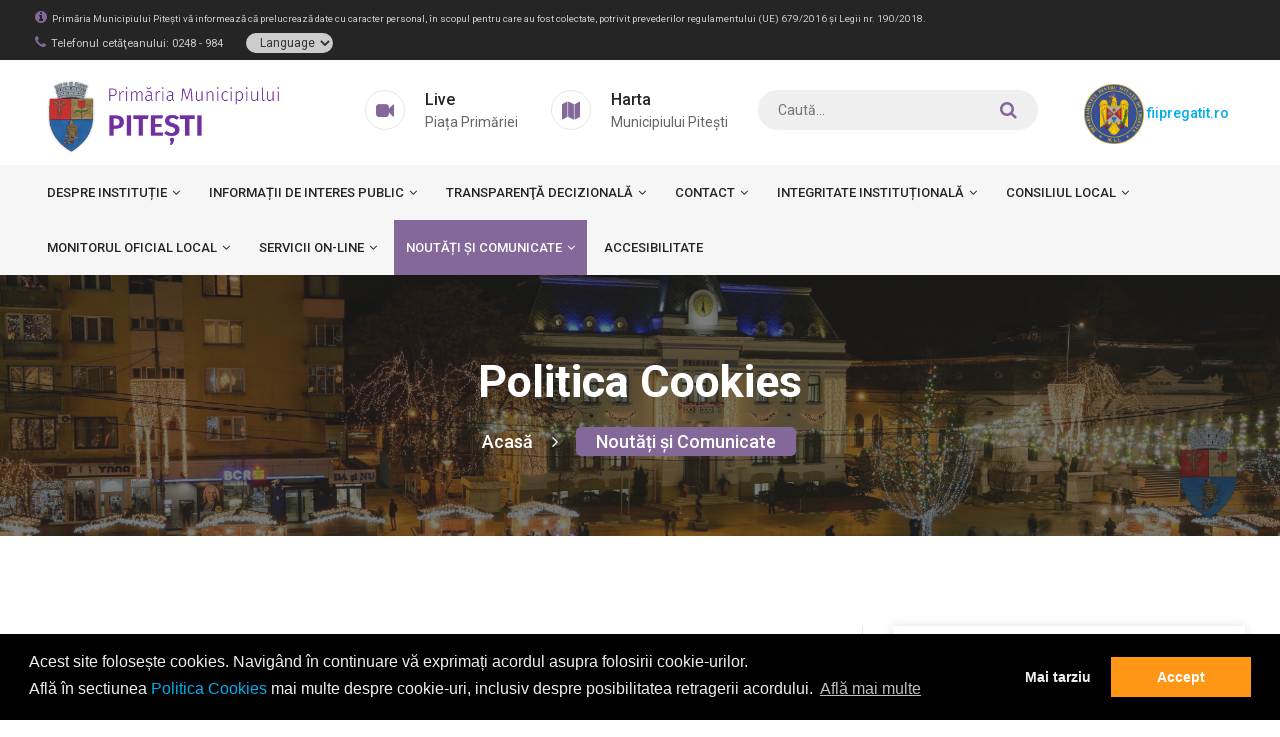

--- FILE ---
content_type: text/html; charset=UTF-8
request_url: https://www.primariapitesti.ro/politica-cookies-p990
body_size: 20842
content:
<!DOCTYPE html>
<html class="no-js" lang="ro">
    <head>
		<!-- Meta -->
		<meta charset="utf-8">
		<meta http-equiv="X-UA-Compatible" content="IE=edge">		               
        <meta name='copyright' content=''>
		<meta name="viewport" content="width=device-width, initial-scale=1, shrink-to-fit=no">
        
                        		
		
        <!-- Title -->		
        <title>Politica Cookies - Primăria Municipiului Pitești</title>				        
        
        <!-- Canonical -->
        <link rel="canonical" href="https://www.primariapitesti.ro/politica-cookies-p990" />        
        <!-- Favicon -->
		<link rel="icon" type="image/png" href="https://www.primariapitesti.ro/images/favicon.png">
		
        <!-- Web Font -->
		<link href="https://fonts.googleapis.com/css?family=Roboto:300,400,500,700,900" rel="stylesheet">

		<!-- Bootstrap CSS -->
		<link rel="stylesheet" href="https://www.primariapitesti.ro/theme/css/bootstrap.min.css">

		<!-- Font Awesome CSS -->
        <link rel="stylesheet" href="https://www.primariapitesti.ro/theme/css/font-awesome.min.css">

		<!-- Fancy Box CSS -->
        <link rel="stylesheet" href="https://www.primariapitesti.ro/theme/css/jquery.fancybox.min.css">

		<!-- Owl Carousel CSS -->
        <link rel="stylesheet" href="https://www.primariapitesti.ro/theme/css/owl.carousel.min.css">
        <link rel="stylesheet" href="https://www.primariapitesti.ro/theme/css/owl.theme.default.min.css">

		<!-- Animate CSS -->
        <link rel="stylesheet" href="https://www.primariapitesti.ro/theme/css/animate.min.css">

		<!-- Slick Nav CSS -->
        <link rel="stylesheet" href="https://www.primariapitesti.ro/theme/css/slicknav.min.css">

        <!-- Magnific Popup -->
		<link rel="stylesheet" href="https://www.primariapitesti.ro/theme/css/magnific-popup.css">
		
		<!-- Learedu Stylesheet -->
        <link rel="stylesheet" href="https://www.primariapitesti.ro/theme/css/normalize.css">
        <link rel="stylesheet" href="https://www.primariapitesti.ro/theme/style.css">
        <link rel="stylesheet" href="https://www.primariapitesti.ro/theme/css/responsive.css">
		
		<!-- Accesibility -->
		<link rel="stylesheet" href="https://www.primariapitesti.ro/theme/css/color/color8.css">
        
        <!-- Magnific Popup -->
		<link rel="stylesheet" href="https://www.primariapitesti.ro/js/accesibility/real-accessibility.css">

            </head>
    <body>
	
		<!-- Book Preloader -->
        <div class="book_preload">
            <div class="book">
                <div class="book__page"></div>
                <div class="book__page"></div>
                <div class="book__page"></div>
            </div>
        </div>
		<!--/ End Book Preloader -->		

        <!-- Header -->
        <header class="header">
    <!-- Topbar -->
    <div class="topbar">
        <div class="container">
            <div class="row">
                <div class="col-12">
                    <!-- Text header -->
                    <ul class="content">                          
                        <li>
                            <i class="fa fa-info-circle"></i><small style="font-size: 70%;">Primăria Municipiului Pitești vă informează că prelucrează date cu caracter personal, în scopul pentru care au fost colectate, potrivit prevederilor regulamentului (UE) 679/2016 și Legii nr. 190/2018.</small>
                        </li>  
                        <li>
                            <i class="fa fa-phone"></i><small>Telefonul cetăţeanului: 0248 - 984</small>

                            <select onchange="doGTranslate(this);" class="google-translate notranslate" id="gtranslate_selector" aria-label="Website Language Selector">
                                <option value="">Language</option>
                                <option value="ro|ro">Română</option>
                                <option value="ro|en">English</option>
                                <!-- <option value="ro|fr">Français</option>
                                <option value="ro|it">Italiano</option>                               
                                <option value="ro|de">Deutsch</option> -->
                            </select>
                            <div id="google_translate_element2" class="d-none"></div>
                        </li>                                            
                    </ul>
                    <!-- End Text header -->
                </div>                            
            </div>
        </div>
    </div>
    <!-- End Topbar -->
    <!-- Header Inner -->
    <div class="header-inner">
        <div class="container">
            <div class="row">
                <div class="col-lg-3 col-md-3 col-12">
                    <div class="logo">
                        <a href="https://www.primariapitesti.ro/">                    
                            <img src="https://www.primariapitesti.ro/images/logo.png" alt="Primăria Municipiului Pitești"/>                                                    
                        </a> 
                    </div>
                    <div class="mobile-menu"></div>
                </div>
                <div class="col-lg-4 col-md-9 col-12">
                    <!-- Header Widget -->
                    <div class="header-widget">   
                       <div class="single-widget">
                            <i class="fa fa-video-camera"></i>
                            <h4>
                                Live                           
                                <a href="http://www.videopitesti.ro/" target="_blank" title="Imagini în direct din Piața Primăriei | Live from City Hall Square"><span>Piața Primăriei</span></a>
                            </h4> 
                        </div>                         
                        <div class="single-widget">
                            <i class="fa fa-map"></i>
                            <h4>
                                Harta
                                <a href="https://pitesti-city.map2web.eu/" target="_blank" title="Harta Municipiului Pitesti | Map of Pitesti City"><span>Municipiului Pitești</span></a>
                            </h4>    
                        </div>                                       
                       <!--  <div class="single-widget">
                            <i class="fa fa-phone"></i>
                            <h4>
                                Telefonul cetăţeanului
                                <a href="tel:0248 - 984"><span>0248 - 984</span></a>
                            </h4>    
                        </div>  -->                          
                    </div>
                    <!--/ End Header Widget -->
                </div>

                <div class="col-lg-3 col-md-6 col-sm-6">
                    <!-- Start search -->
                    <div id="search">
                                                                        <form action="https://www.primariapitesti.ro/cautare" method="get" autocomplete="off">  	                  
                            <input type="text" name="keyword" value="" placeholder="Caută..." />
                            <button type="submit" name="Search">
                                <i class="fa fa-search"></i>                        		                        
                            </button>                                   
                        </form>                                                                              
                    </div>
                    <!-- End search -->
                </div> 

                <div class="col-lg-2 col-md-6 col-sm-6">
                    <div class="d-flex justify-content-center">
                        <a href="https://fiipregatit.ro/" target="_blank" class="d-block mt-4">
                            <img src="https://www.primariapitesti.ro/images/logo-pnps.jpg" class="img-fluid d-inline" style="max-width: 60px;">    
                            fiipregatit.ro                    
                        </a>       
                    </div>             

                    <!-- Sesizari Button -->
                    <div id="sesizari" class="button">                                
                                            </div>
                    <!--/ End Sesizari Button -->
                </div>               
            </div>            
        </div>
    </div>
    <!--/ End Header Inner -->
    <!-- Header Menu -->
    <div class="header-menu">
        <div class="container">
            <div class="row">
                <div class="col-12">
                    <nav class="navbar navbar-default">
                        <div class="navbar-collapse">
                            <!-- Main Menu -->
                            <ul id="nav" class="nav menu navbar-nav"><li class=""><a  href="https://www.primariapitesti.ro/despre-institutie-p2458"  >Despre instituție<i class="fa fa-angle-down"></i></a><ul class="dropdown"><li class=""><a  href="https://www.primariapitesti.ro/legislatie-privind-organizarea-i-functionarea-institutiei-p2459"  >Legislație privind organizarea și funcționarea instituției</a></li><li class=""><a  href="https://www.primariapitesti.ro/conducere-p174"  >Conducere<i class="fa fa-angle-right"></i></a><ul class="dropdown submenu"><li class=""><a  href="https://www.primariapitesti.ro/lista-demnitarilor-cu-functii-de-conducere-p2460"  >Lista demnitarilor cu funcții de conducere</a></li><li class=""><a  href="http://ruti.gov.ro" target="_blank"  >Agenda conducerii</a></li></ul>
					</li><li class=""><a  href="https://www.primariapitesti.ro/organizare-p226"  >Organizare<i class="fa fa-angle-right"></i></a><ul class="dropdown submenu"><li class=""><a  href="https://www.primariapitesti.ro/regulament-de-organizare-si-funcionare-a-aparatului-de-specialitate-al-primarului-municipiului-pitesti-p245"  >Regulament de organizare şi funcţionare a aparatului de specialitate al primarului municipiului Pitesti</a></li><li class=""><a  href="https://www.primariapitesti.ro/organigrama-p2559"  >Organigrama</a></li><li class=""><a  href="https://www.primariapitesti.ro/public_services"  >Lista și datele de contact ale instituțiilor care funcționează în subordinea, coordonarea sau sub autoritatea instituției</a></li><li class=""><a  href="https://www.primariapitesti.ro/cariera-anunturile-posturilor-scoase-la-concurs-p478"  >Carieră - anunțurile posturilor scoase la concurs</a></li></ul>
					</li><li class=""><a  href="https://www.primariapitesti.ro/programe-i-strategii-proprii-p49"  >Programe și strategii  proprii<i class="fa fa-angle-right"></i></a><ul class="dropdown submenu"><li class=""><a  href="https://www.primariapitesti.ro/strategie-2014-2020-p176"  >Strategie 2014-2020</a></li><li class=""><a  href="https://www.primariapitesti.ro/strategia-smart-city-a-municipiului-piteti-p177"  >Strategia Smart City a Municipiului Pitești</a></li><li class=""><a  href="https://www.primariapitesti.ro/strategia-integrata-de-dezvoltare-urbana-durabila-a-municipiului-piteti-p1856"  >Strategia Integrată de Dezvoltare Urbană Durabilă a Municipiului Pitești</a></li><li class=""><a  href="https://www.primariapitesti.ro/program-de-imbunatatire-a-eficientei-energetice-municipiul-piteti-p180"  >Program de îmbunătățire a eficienței energetice - Municipiul Pitești</a></li><li class=""><a  href="https://www.primariapitesti.ro/plan-de-actiune-privind-energia-durabila-in-municipiul-piteti-p179"  >Plan de acțiune privind energia durabilă în Municipiul Pitești</a></li><li class=""><a  href="https://www.primariapitesti.ro/planul-de-mobilitate-urbana-durabila-al-municipiului-piteti-p1426"  >Planul de Mobilitate Urbană Durabilă al Municipiului Pitești</a></li></ul>
					</li><li class=""><a  href="https://www.primariapitesti.ro/rapoarte-i-studii-p181"  >Rapoarte și studii<i class="fa fa-angle-right"></i></a><ul class="dropdown submenu"><li class=""><a  href="https://www.primariapitesti.ro/rapoarte-p2462"  >Rapoarte</a></li><li class=""><a  href="https://www.primariapitesti.ro/studii-p2463"  >Studii</a></li></ul>
					</li><li class=""><a  href="https://www.primariapitesti.ro/istoricul-primariei-p61"  >Istoricul Primăriei</a></li><li class=""><a  href="https://www.primariapitesti.ro/orae-infratite-p60"  >Orașe Înfrățite</a></li></ul>
					</li><li class=""><a  href="https://www.primariapitesti.ro/informatii-de-interes-public-p633"  >Informații de interes public<i class="fa fa-angle-down"></i></a><ul class="dropdown"><li class=""><a  href="https://www.primariapitesti.ro/solicitarea-informatiilor-de-interes-public-p2465"  >Solicitarea informațiilor de interes public<i class="fa fa-angle-right"></i></a><ul class="dropdown submenu"><li class=""><a  href="https://www.primariapitesti.ro/responsabilul-pentru-primirea-solicitarilor-in-baza-legii-nr-544-2001-p2467"  >Responsabilul pentru primirea solicitărilor în baza Legii nr. 544 / 2001</a></li><li class=""><a  href="https://www.primariapitesti.ro/lista-documentelor-de-interes-public-p2468"  >Lista documentelor de interes public</a></li><li class=""><a  href="https://www.primariapitesti.ro/lista-cu-documentele-produse-gestionate-de-institutie-care-pot-fi-publicate-conform-legii-p2469"  >Lista cu documentele produse / gestionate de instituție, care pot fi publicate, conform legii</a></li><li class=""><a  href="https://www.primariapitesti.ro/lista-cu-documentele-exceptate-de-la-liberul-acces-la-informatii-p2470"  >Lista cu documentele exceptate de la liberul acces la informații</a></li><li class=""><a data-fancybox data-type="iframe" data-src="https://www.primariapitesti.ro/uploads/pages/downloads/Cerere_tip_de_solicitare_a_informatiilor_de_interes_public_L544.doc" href="https://www.primariapitesti.ro/uploads/pages/downloads/Cerere_tip_de_solicitare_a_informatiilor_de_interes_public_L544.doc"  >Formularul pentru solicitarea de informații în baza Legii nr. 544 / 2001</a></li><li class=""><a  href="https://www.primariapitesti.ro/modalitatea-de-contestare-a-deciziei-i-formulare-pentru-reclamatii-administrative-p1056"  >Modalitatea de contestare a deciziei și formulare pentru reclamații administrative</a></li><li class=""><a  href="https://www.primariapitesti.ro/raport-legea-5442001-p658"  >Raport Legea 544/2001</a></li></ul>
					</li><li class=""><a  href="https://www.primariapitesti.ro/lista-documentelor-de-interes-public-p2468" target="_blank"  >Buletinul informativ al informaţiilor de interes public</a></li><li class=""><a  href="https://www.primariapitesti.ro/buget-p592"  >Buget<i class="fa fa-angle-right"></i></a><ul class="dropdown submenu"><li class=""><a  href="https://www.primariapitesti.ro/bugetul-din-toate-sursele-de-finantare-precum-i-bugetul-structurilor-aflate-sub-autoritatea-in-subordinea-sau-in-coordonarea-institutiei-p2473"  >Bugetul din toate sursele de finanțare, precum și bugetul structurilor aflate sub autoritatea, în subordinea sau în coordonarea instituției</a></li><li class=""><a  href="https://www.primariapitesti.ro/situatia-platilor-executii-bugetare-p1235"  >Situația plăților (execuții bugetare)</a></li><li class=""><a  href="https://www.primariapitesti.ro/situatia-drepturilor-salariale-pe-functii-i-a-altor-drepturibeneficii-prevazute-de-acte-normative-cu-un-caracter-special-p613"  >Situația drepturilor salariale pe funcții și a altor drepturi/beneficii prevăzute de acte normative cu un caracter special</a></li></ul>
					</li><li class=""><a  href="https://www.primariapitesti.ro/bilanturi-contabile-p2565"  >Bilanțuri contabile<i class="fa fa-angle-right"></i></a><ul class="dropdown submenu"><li class=""><a  href="https://www.primariapitesti.ro/raportari-financiare-p195"  >Raportări financiare</a></li></ul>
					</li><li class=""><a  href="https://www.primariapitesti.ro/achizitii-publice-p2478"  >Achiziții publice<i class="fa fa-angle-right"></i></a><ul class="dropdown submenu"><li class=""><a  href="https://www.primariapitesti.ro/programele-anuale-ale-achizitiilor-publice-p597"  >Programele anuale ale achizițiilor publice</a></li><li class=""><a  href="https://www.primariapitesti.ro/contractele-de-achizitie-publica-de-peste-5000-de-euro-p676"  >Contractele de achiziție publică de peste 5000 de euro</a></li><li class=""><a  href="https://www.primariapitesti.ro/proceduri-derulate-prin-sicap-p598"  >Proceduri derulate prin SICAP</a></li><li class=""><a  href="https://www.primariapitesti.ro/administratia-domeniului-public-piteti-p687"  >Administrația Domeniului Public Pitești</a></li><li class=""><a  href="https://www.primariapitesti.ro/centralizatorul-achizitiilor-publice-p2479"  >Centralizatorul achizitiilor publice</a></li><li class=""><a  href="https://www.primariapitesti.ro/proceduri-care-nu-se-deruleaza-prin-sicap-p680"  >Proceduri care nu se derulează prin SICAP</a></li><li class=""><a  href="https://www.primariapitesti.ro/documentele-privind-executia-contractului-p2481"  >Documentele privind execuția contractului</a></li></ul>
					</li><li class=""><a  href="https://www.primariapitesti.ro/declaraii-de-avere-si-interese-p480"  >Declaraţii de avere şi interese</a></li><li class=""><a  href="https://www.primariapitesti.ro/modelele-de-cereri-formulare-tipizate-p34"  >Modelele de cereri / formulare tipizate<i class="fa fa-angle-right"></i></a><ul class="dropdown submenu"><li class=""><a  href="https://www.primariapitesti.ro/compartimentul-tehnic-transport-local-si-protectia-mediului-p489"  >Compartimentul Tehnic, Transport Local si Protecția Mediului</a></li><li class=""><a  href="https://www.primariapitesti.ro/serviciul-coordonare-asociaii-de-proprietari-p490"  >Serviciul Coordonare Asociaţii de Proprietari</a></li><li class=""><a  href="https://www.primariapitesti.ro/serviciul-constatare-impunere-persoane-fizice-p494"  >Serviciul Constatare, Impunere Persoane Fizice</a></li><li class=""><a  href="https://www.primariapitesti.ro/serviciul-constatare-impunere-persoane-juridice-p509"  >Serviciul Constatare, Impunere Persoane Juridice</a></li><li class=""><a  href="https://www.primariapitesti.ro/compartimentul-certificate-de-atestare-fiscala-p525"  >Compartimentul Certificate de Atestare Fiscală</a></li><li class=""><a  href="https://www.primariapitesti.ro/serviciul-urbanism-i-autorizatii-de-construire-p533"  >Serviciul Urbanism și Autorizații de Construire</a></li><li class=""><a  href="https://www.primariapitesti.ro/compartiment-autorizare-activitai-economice-p540"  >Compartiment Autorizare Activităţi Economice</a></li><li class=""><a  href="https://www.primariapitesti.ro/serviciul-management-resurse-umane-p543"  >Serviciul Management Resurse Umane</a></li><li class=""><a  href="https://www.primariapitesti.ro/compartimentul-registrul-agricol-p544"  >Compartimentul Registrul Agricol</a></li><li class=""><a  href="https://www.primariapitesti.ro/compartimentul-relaii-publice-p545"  >Compartimentul Relaţii Publice</a></li><li class=""><a  href="https://www.primariapitesti.ro/serviciul-urmarire-incasare-impozite-i-taxe-locale-p1540"  >Serviciul Urmărire Încasare Impozite și Taxe Locale</a></li><li class=""><a  href="https://www.primariapitesti.ro/compartimentul-dezvoltare-urbana-p1926"  >Compartimentul Dezvoltare Urbană</a></li></ul>
					</li><li class=""><a  href="https://www.primariapitesti.ro/depuneri-on-line-p20"  >Depuneri on-line<i class="fa fa-angle-right"></i></a><ul class="dropdown submenu"><li class=""><a  href="https://www.primariapitesti.ro/informatii-privind-depunerea-online-a-unor-solicitari-p791"  >Informații privind depunerea online a unor solicitări</a></li></ul>
					</li><li class=""><a  href="https://www.primariapitesti.ro/finantari-proiecte-p2502"  >Finanțări / Proiecte<i class="fa fa-angle-right"></i></a><ul class="dropdown submenu"><li class=""><a  href="https://www.primariapitesti.ro/proiecte-cu-finantare-nerambursabila-p50"  >Proiecte cu finanțare nerambursabilă<i class="fa fa-angle-right"></i></a><ul class="dropdown submenu"><li class=""><a  href="https://www.primariapitesti.ro/proiecte-cu-finantare-nerambursabila-pnrr-2021-2027-p1718"  >Proiecte cu finanțare nerambursabilă PNRR 2021-2027</a></li><li class=""><a  href="https://www.primariapitesti.ro/pocu-2014-2020-programul-operational-capital-uman-p875"  >POCU 2014 - 2020 (Programul Operațional Capital Uman)</a></li><li class=""><a  href="https://www.primariapitesti.ro/por-2014-2020-programul-operational-regional-p885"  >POR 2014 - 2020 (Programul Operațional Regional)</a></li><li class=""><a  href="https://www.primariapitesti.ro/poca-2014-2020-programul-operational-capacitate-administrativa-p128"  >POCA 2014 - 2020 (Programul Operațional Capacitate Administrativă)</a></li><li class=""><a  href="https://www.primariapitesti.ro/pndl-2017-2020-programul-national-de-dezvoltare-locala-p901"  >PNDL 2017 - 2020 (Programul Național de Dezvoltare Locală)</a></li><li class=""><a  href="https://www.primariapitesti.ro/lifelong-learning-programme-comenius-parteneriate-comenius-regio-p905"  >LIFELONG LEARNING PROGRAMME COMENIUS - Parteneriate Comenius Regio</a></li><li class=""><a  href="https://www.primariapitesti.ro/granturi-acordate-de-islanda-liechtenstein-i-norvegia-prin-mecanismele-financiare-see-i-norvegian-2014-2021-in-cadrul-programului-de-energie-din-romania-p1065"  >Granturi acordate de Islanda, Liechtenstein și Norvegia prin mecanismele financiare SEE și Norvegian 2014-2021, în cadrul „Programului de Energie din România"</a></li><li class=""><a  href="https://www.primariapitesti.ro/por-2007-2013-programul-operational-regional-p908"  >POR 2007 - 2013 (Programul Operațional Regional)</a></li><li class=""><a  href="https://www.primariapitesti.ro/grupul-de-actiune-locala-gal-p1798"  >Grupul de acțiune locală (GAL)</a></li><li class=""><a  href="https://www.primariapitesti.ro/programul-regional-sud-muntenia-2021-2027-p2230"  >Programul Regional Sud-Muntenia 2021-2027</a></li></ul>
					</li><li class=""><a  href="https://www.primariapitesti.ro/finantari-nerambursabile-din-bugetul-local-p119"  >Finanțări nerambursabile din bugetul local<i class="fa fa-angle-right"></i></a><ul class="dropdown submenu"><li class=""><a  href="https://www.primariapitesti.ro/anunt-de-participare-sport-copii-i-juniori-p1818"  >Anunț de participare sport copii și juniori</a></li><li class=""><a  href="https://www.primariapitesti.ro/anunt-de-participare-privind-derularea-sesiunii-anuale-de-acordare-a-finantarilor-nerambursabile-cofinantare-pentru-proiectele-structurilor-sportive-de-drept-privat-p2336"  >ANUNȚ DE PARTICIPARE privind derularea sesiunii anuale de acordare a finanțărilor nerambursabile (cofinanțare)  pentru proiectele structurilor sportive de drept privat</a></li><li class=""><a  href="https://www.primariapitesti.ro/anunt-de-participare-privind-derularea-sesiunii-de-acordare-a-finantarilor-nerambursabile-cofinantare-pentru-programele-sportive-dedicate-copiilor-i-juniorilor-realizate-de-structurile-sport-p2372"  >ANUNȚ DE PARTICIPARE privind derularea sesiunii de acordare a finanțărilor nerambursabile (cofinanțare)  pentru programele sportive dedicate copiilor și juniorilor, realizate de structurile sportive de drept privat</a></li><li class=""><a  href="https://www.primariapitesti.ro/anunt-de-participare-p2378"  >ANUNȚ DE PARTICIPARE</a></li><li class=""><a  href="https://www.primariapitesti.ro/rezultatul-procedurii-de-evaluare-si-selectie-p2387"  >REZULTATUL PROCEDURII DE EVALUARE ȘI SELECȚIE</a></li></ul>
					</li><li class=""><a  href="https://www.primariapitesti.ro/situaia-anuala-a-finanarilor-nerambursabile-acordate-persoanelor-fizice-sau-juridice-fara-scop-patrimonial-p2476"  >Situaţia anuală a finanţărilor nerambursabile acordate persoanelor fizice sau juridice fără scop patrimonial</a></li></ul>
					</li><li class=""><a  href="https://www.primariapitesti.ro/urbanism-p4"  >Urbanism<i class="fa fa-angle-right"></i></a><ul class="dropdown submenu"><li class=""><a  href="https://www.primariapitesti.ro/pug-puz-pud-p42"  >PUG / PUZ / PUD<i class="fa fa-angle-right"></i></a><ul class="dropdown submenu"><li class=""><a  href="https://www.primariapitesti.ro/regulament-de-organizare-i-functionare-ctatu-p1055"  >Regulament de organizare și funcționare C.T.A.T.U.</a></li><li class=""><a  href="https://www.primariapitesti.ro/sedinte-ctatu-p696"  >Ședințe C.T.A.T.U.</a></li><li class=""><a  href="https://www.primariapitesti.ro/procese-verbale-ctatu-p1338"  >Procese verbale C.T.A.T.U.</a></li><li class=""><a  href="https://www.primariapitesti.ro/avize-ctatu-p697"  >Avize C.T.A.T.U.</a></li></ul>
					</li><li class=""><a  href="https://www.primariapitesti.ro/documente-elaborate-p296" target="_blank"  >CU / AC / AD</a></li><li class=""><a  href="https://www.primariapitesti.ro/acte-necesare-formulare-p534" target="_blank"  >Modele de cereri și formulare</a></li><li class=""><a  href="https://www.primariapitesti.ro/directia-arhitect-sef-p290" target="_blank"  >Compartimente din Direcția Arhitect Șef</a></li><li class=""><a data-fancybox data-type="iframe" data-src="https://www.primariapitesti.ro/uploads/pages/downloads/HCL-95-2025_Regulament_publicitate_reclama_si_afisaj.pdf" href="https://www.primariapitesti.ro/uploads/pages/downloads/HCL-95-2025_Regulament_publicitate_reclama_si_afisaj.pdf"  >Regulament Publicitate Stradala</a></li></ul>
					</li><li class=""><a  href="https://www.primariapitesti.ro/protectia-mediului-p5"  >Protecția Mediului<i class="fa fa-angle-right"></i></a><ul class="dropdown submenu"><li class=""><a  href="https://gis.info-design.ro/RSVPitesti_Public/" target="_blank"  >Registrul Spațiilor Verzi</a></li><li class=""><a  href="https://www.primariapitesti.ro/plan-de-calitate-a-aerului-pm10-p46"  >Plan de calitate a aerului PM10</a></li><li class=""><a  href="https://www.primariapitesti.ro/operatorii-economici-colectori-de-deeuri-de-ambalaje-de-la-populatie-p47"  >Operatorii economici colectori de deșeuri de ambalaje de la populație<i class="fa fa-angle-right"></i></a><ul class="dropdown submenu"><li class=""><a  href="https://www.primariapitesti.ro/operatorii-economici-colectori-de-deeuri-de-ambalaje-de-la-populatie-p659"  >Operatorii economici colectori de deșeuri de ambalaje de la populație</a></li></ul>
					</li><li class=""><a  href="https://www.primariapitesti.ro/harta-de-zgomot-a-municipiului-pitesti-p279"  >Harta de zgomot a municipiului Pitesti<i class="fa fa-angle-right"></i></a><ul class="dropdown submenu"><li class=""><a  href="https://www.primariapitesti.ro/2025-planul-de-actiune-pentru-reducerea-nivelurilor-de-zgomot-in-municipiul-piteti-p2617"  >2025 - Planul de acțiune pentru reducerea nivelurilor de zgomot în Municipiul Pitești</a></li></ul>
					</li><li class=""><a  href="https://www.primariapitesti.ro/stadiul-dosarelor-depuse-in-cadrul-programului-privind-casarea-autovehiculelor-uzate-rabla-local-la-nivelul-uat-piteti-judetul-arge-p1970"  >Stadiul dosarelor depuse în cadrul Programului privind casarea autovehiculelor uzate – Rabla Local – la nivelul UAT Pitești, județul Argeș</a></li><li class=""><a  href="https://www.parcaripitesti.ro/" target="_blank"  >Harta parcărilor de reședință din municipiul Pitești</a></li><li class=""><a  href="https://www.salubritate-2000.ro/grafice-de-colectare-deseuri/" target="_blank"  >Graficul de colectare a deșeurilor reciclabile - persoane fizice - Municipiul Pitești</a></li></ul>
					</li><li class=""><a  href="https://www.primariapitesti.ro/tarife-servicii-publice-p18"  >Tarife servicii publice</a></li><li class=""><a  href="https://www.primariapitesti.ro/protocoale-incheiate-p37"  >Protocoale încheiate<i class="fa fa-angle-right"></i></a><ul class="dropdown submenu"><li class=""><a data-fancybox data-type="iframe" data-src="https://www.primariapitesti.ro/uploads/pages/downloads/protocol_DEPABD1.pdf" href="https://www.primariapitesti.ro/uploads/pages/downloads/protocol_DEPABD1.pdf"  >Protocol de colaborare pe linia furnizării de date din Registrul național de evidență a persoanelor</a></li></ul>
					</li><li class=""><a  href="https://www.primariapitesti.ro/alegeri-recensaminte-p35"  >Alegeri / Recensăminte<i class="fa fa-angle-right"></i></a><ul class="dropdown submenu"><li class=""><a  href="https://www.primariapitesti.ro/recensamantul-populatiei-i-locuintelor-2022-p1214"  >Recensământul Populației și Locuințelor - 2022</a></li><li class=""><a  href="https://www.primariapitesti.ro/alegeri-p546"  >Alegeri</a></li></ul>
					</li><li class=""><a  href="https://www.primariapitesti.ro/mediul-de-afaceri-p52"  >Mediul de afaceri</a></li><li class=""><a  href="https://www.primariapitesti.ro/cetateni-de-onoare-p26"  >Cetățeni de onoare</a></li><li class=""><a  href="https://www.primariapitesti.ro/regulamentul-privind-autorizarea-activitatilor-cultural-artistice-stradale-in-municipiul-piteti-p2611"  >Regulamentul privind autorizarea activităților cultural-artistice stradale în Municipiul Pitești</a></li></ul>
					</li><li class=""><a  href="https://www.primariapitesti.ro/transparena-decizionala-p40"  >Transparenţă decizională<i class="fa fa-angle-down"></i></a><ul class="dropdown"><li class=""><a  href="https://www.primariapitesti.ro/informare-privind-starea-economica-sociala-i-de-mediu-a-municipiului-piteti-p638"  >Informare privind starea economică, socială și de mediu a municipiului Pitești</a></li><li class=""><a  href="https://www.primariapitesti.ro/anunturi-privind-elaborarea-de-proiecte-de-acte-normative-p639"  >Anunțuri privind elaborarea de proiecte de acte normative<i class="fa fa-angle-right"></i></a><ul class="dropdown submenu"><li class=""><a  href="https://www.primariapitesti.ro/2026-p2631"  >2026</a></li></ul>
					</li><li class=""><a  href="https://www.primariapitesti.ro/dezbateri-publice-p646"  >Dezbateri publice</a></li><li class=""><a  href="https://www.primariapitesti.ro/rapoarte-anuale-conform-legii-nr-522003-p651"  >Rapoarte anuale conform Legii nr. 52/2003</a></li></ul>
					</li><li class=""><a  href="https://www.primariapitesti.ro/contact"  >Contact<i class="fa fa-angle-down"></i></a><ul class="dropdown"><li class=""><a  href="https://www.primariapitesti.ro/date-de-contact-p678"  >Date de contact<i class="fa fa-angle-right"></i></a><ul class="dropdown submenu"><li class=""><a  href="https://www.primariapitesti.ro/telefoane-p929"  >Telefoane</a></li><li class=""><a  href="https://www.primariapitesti.ro/centrele-de-incasare-a-impozitelor-i-taxelor-locale-program-de-lucru-cu-publicul-i-program-de-incasari-p932"  >Centrele de încasare a impozitelor și taxelor locale - program de lucru cu publicul și program de încasări</a></li></ul>
					</li><li class=""><a  href="https://www.primariapitesti.ro/programul-de-functionare-al-institutiei-i-programul-de-lucru-cu-publicul-p930"  >Programul de funcționare al instituției și programul de lucru cu publicul</a></li><li class=""><a  href="https://www.primariapitesti.ro/program-de-audiente-p662"  >Program de audiențe</a></li><li class=""><a  href="https://www.primariapitesti.ro/petitii-p2484"  >Petiții</a></li><li class=""><a  href="https://www.primariapitesti.ro/relatii-cu-presa-mass-media-p679"  >Relații cu presa / mass-media</a></li></ul>
					</li><li class=""><a  href="https://www.primariapitesti.ro/integritate-institutionala-p621"  >Integritate instituțională<i class="fa fa-angle-down"></i></a><ul class="dropdown"><li class=""><a  href="https://www.primariapitesti.ro/codul-de-conduita-raport-cu-privire-la-normele-de-conduita-p2633"  >Codul de conduită / Raport cu privire la normele de conduită<i class="fa fa-angle-right"></i></a><ul class="dropdown submenu"><li class=""><a data-fancybox data-type="iframe" data-src="https://www.primariapitesti.ro/uploads/pages/downloads/Cod_de_conduita.pdf" href="https://www.primariapitesti.ro/uploads/pages/downloads/Cod_de_conduita.pdf"  >Codul de conduită al salariaților din cadrul aparatului de specialitate al Primarului Municipiului Pitești</a></li><li class=""><a data-fancybox data-type="iframe" data-src="https://www.primariapitesti.ro/uploads/pages/downloads/Dispozitiedenumireaconsilieruluideetica1.pdf" href="https://www.primariapitesti.ro/uploads/pages/downloads/Dispozitiedenumireaconsilieruluideetica1.pdf"  >Dispoziția de desemnare a consilierului de etica</a></li><li class=""><a  href="https://www.primariapitesti.ro/rapoarte-anuale-cu-privire-la-normele-de-conduita-p2635"  >Rapoarte anuale cu privire la Normele de conduită</a></li></ul>
					</li><li class=""><a  href="https://www.primariapitesti.ro/lista-cuprinzand-potrivit-legii-nr-2512004-cadourile-primite-si-destinaia-acestora-p2485"  >Lista cuprinzând (potrivit Legii nr. 251/2004) cadourile primite şi destinaţia acestora</a></li><li class=""><a  href="https://www.primariapitesti.ro/mecanismul-de-raportare-a-incalcarilor-legii-nr-3612022-p2285"  >Mecanismul de raportare a încălcărilor Legii nr. 361/2022</a></li><li class=""><a  href="https://www.primariapitesti.ro/declaratie-privind-asumarea-agendei-de-integritate-organizationala-p1418"  >Declaratie privind asumarea agendei de integritate organizațională</a></li><li class=""><a  href="https://www.primariapitesti.ro/planul-de-integritate-al-primariei-municipiului-piteti-p2486"  >Planul de integritate al Primăriei Municipiului Pitești</a></li><li class=""><a  href="https://www.primariapitesti.ro/raport-narativ-privitor-la-stadiul-implementarii-masurilor-prevazute-atat-in-sna-cat-i-in-planul-de-integritate-p2487"  >Raport narativ privitor la stadiul implementării măsurilor prevăzute atât în SNA, cât și în planul de integritate</a></li><li class=""><a  href="https://www.primariapitesti.ro/situaia-incidentelor-de-integritate-si-prezentarea-succinta-a-masurilor-adoptate-pentru-remediere-p2488"  >Situaţia incidentelor de integritate şi prezentarea succintă a măsurilor adoptate pentru remediere</a></li><li class=""><a  href="https://www.primariapitesti.ro/comisia-paritara-p1225"  >Comisia paritară</a></li><li class=""><a  href="https://www.primariapitesti.ro/studii-cercetari-ghiduri-materiale-informative-relevante-p2489"  >Studii, cercetări, ghiduri, materiale informative relevante</a></li></ul>
					</li><li class=""><a  href="https://www.primariapitesti.ro/consiliul-local-p28"  >Consiliul Local<i class="fa fa-angle-down"></i></a><ul class="dropdown"><li class=""><a  href="https://www.primariapitesti.ro/regulament-de-organizare-i-functionare-a-consiliului-local-p316"  >Regulament de organizare și funcționare a Consiliului Local</a></li><li class=""><a  href="https://www.primariapitesti.ro/atribuiile-consiliului-local-p317"  >Atribuţiile consiliului local</a></li><li class=""><a  href="https://www.primariapitesti.ro/componenta-consiliului-local-p318"  >Componența consiliului local</a></li><li class=""><a  href="https://www.primariapitesti.ro/declaratii-de-avere-i-interese-ale-alesilor-locali-p328"  >Declarații de avere și interese ale aleşilor locali</a></li><li class=""><a  href="https://www.primariapitesti.ro/componenta-comisiilor-de-specialitate-p321"  >Componența comisiilor de specialitate</a></li><li class=""><a  href="https://www.primariapitesti.ro/rapoarte-de-activitate-individuale-ale-consilierilor-locali-p326"  >Rapoarte de activitate individuale ale consilierilor locali</a></li><li class=""><a  href="https://www.primariapitesti.ro/edinele-consiliului-local-p336"  >Şedinţele consiliului local</a></li><li class=""><a  href="https://www.primariapitesti.ro/proiecte-de-hotarari-ale-consiliului-local-p429"  >Proiecte de hotărâri ale Consiliului Local</a></li><li class=""><a  href="https://www.primariapitesti.ro/hotarari-ale-consiliului-local-p448"  >Hotărâri ale consiliului local</a></li><li class=""><a  href="https://www.primariapitesti.ro/societai-de-interes-public-in-subordinea-consiliului-local-al-municipiului-pitesti-p2528"  >Societăţi de interes public în subordinea Consiliului Local al Municipiului Piteşti<i class="fa fa-angle-right"></i></a><ul class="dropdown submenu"><li class=""><a  href="https://www.primariapitesti.ro/s-c-apa-canal-2000-s-a-p2529"  >S. C. APĂ CANAL 2000 S. A.</a></li><li class=""><a  href="https://www.primariapitesti.ro/s-c-publitrans-2000-s-a-p2530"  >S. C. PUBLITRANS 2000 S. A.</a></li><li class=""><a  href="https://www.primariapitesti.ro/s-c-salpitflor-green-s-a-p2531"  >S. C. SALPITFLOR GREEN S. A.</a></li><li class=""><a  href="https://www.primariapitesti.ro/s-c-salubritate-2000-s-a-p2532"  >S. C. SALUBRITATE 2000 S. A.</a></li><li class=""><a  href="https://www.primariapitesti.ro/s-c-termo-calor-confort-s-a-p82"  >S. C. TERMO CALOR CONFORT S. A.</a></li></ul>
					</li></ul>
					</li><li class=""><a  href="https://www.primariapitesti.ro/monitorul-oficial-local-p9"  >Monitorul oficial local<i class="fa fa-angle-down"></i></a><ul class="dropdown"><li class=""><a  href="https://www.primariapitesti.ro/statutul-unitatii-administrativ-teritoriale-p62"  >Statutul Unității Administrativ-Teritoriale</a></li><li class=""><a  href="https://www.primariapitesti.ro/regulamentele-privind-procedurile-administrative-p63"  >Regulamentele privind Procedurile Administrative</a></li><li class=""><a  href="https://www.primariapitesti.ro/hotararile-autoritatii-deliberative-p2092"  >Hotărârile Autorității Deliberative<i class="fa fa-angle-right"></i></a><ul class="dropdown submenu"><li class=""><a  href="https://www.primariapitesti.ro/registre-p2093"  >Registre</a></li><li class=""><a  href="https://www.primariapitesti.ro/hotarari-ale-consiliului-local-p448" target="_blank"  >Hotărâri ale consiliului local</a></li></ul>
					</li><li class=""><a  href="https://www.primariapitesti.ro/dispozitiile-autoritatii-executive-p65"  >Dispozițiile Autorității Executive<i class="fa fa-angle-right"></i></a><ul class="dropdown submenu"><li class=""><a  href="https://www.primariapitesti.ro/2025-p2330"  >2025</a></li><li class=""><a  href="https://www.primariapitesti.ro/2024-p1850"  >2024</a></li><li class=""><a  href="https://www.primariapitesti.ro/2023-p2080"  >2023</a></li><li class=""><a  href="https://www.primariapitesti.ro/2022-p2082"  >2022</a></li><li class=""><a  href="https://www.primariapitesti.ro/2021-p2083"  >2021</a></li></ul>
					</li><li class=""><a  href="https://www.primariapitesti.ro/documente-i-informatii-financiare-p66"  >Documente și Informații Financiare</a></li><li class=""><a  href="https://www.primariapitesti.ro/alte-documente-p67"  >Alte Documente<i class="fa fa-angle-right"></i></a><ul class="dropdown submenu"><li class=""><a  href="https://www.primariapitesti.ro/registru-privind-inregistrarea-refuzurilor-de-a-semna-contrasemna-aviza-actele-administrative-p2067"  >REGISTRU PRIVIND ÎNREGISTRAREA REFUZURILOR DE A SEMNA CONTRASEMNA AVIZA ACTELE ADMINISTRATIVE</a></li></ul>
					</li></ul>
					</li><li class=""><a  href="https://www.primariapitesti.ro/servicii-on-line-p1059"  >Servicii on-line<i class="fa fa-angle-down"></i></a><ul class="dropdown"><li class=""><a  href="https://www.primariapitesti.ro/aplicatia-smartcity-p2504"  >Aplicația SmartCity<i class="fa fa-angle-right"></i></a><ul class="dropdown submenu"><li class=""><a  href="https://www.primariapitesti.ro/termeni-si-conditii-pentru-utilizarea-aplicatiei-smartcity-piteti-p1052"  >TERMENI ȘI CONDIȚII pentru utilizarea Aplicației SmartCity Pitești</a></li><li class=""><a  href="https://www.primariapitesti.ro/privacy-policy-for-using-the-application-smartcity-piteti-p1053"  >Privacy Policy for using the application SmartCity Pitești</a></li></ul>
					</li><li class=""><a  href="https://www.primariapitesti.ro/informatii-privind-tipul-de-semnatura-electronica-aplicabila-pentru-utilizarea-de-catre-persoanele-fizice-i-juridice-a-serviciilor-disponibile-online-oferite-de-catre-primaria-municipiului-p-p1079"  >Informații privind tipul de semnătură electronică aplicabilă pentru utilizarea de către persoanele fizice și juridice a serviciilor disponibile online oferite de către Primăria Municipiului Pitești - Direcția Impozite și Taxe Locale</a></li></ul>
					</li><li class="active"><a  href="https://www.primariapitesti.ro/noutati-i-comunicate-p8"  >Noutăți și Comunicate<i class="fa fa-angle-down"></i></a><ul class="dropdown"><li class=""><a  href="https://www.primariapitesti.ro/articole/stire"  >Informații la zi de interes public</a></li><li class="active"><a  href="https://www.primariapitesti.ro/politica-cookies-p990"  >Politica Cookies</a></li><li class=""><a  href="https://www.primariapitesti.ro/evenimente-culturale-p2552"  >Evenimente culturale<i class="fa fa-angle-right"></i></a><ul class="dropdown submenu"><li class=""><a  href="https://www.primariapitesti.ro/simfonia-lalelelor-p1462"  >Simfonia Lalelelor</a></li><li class=""><a  href="https://www.primariapitesti.ro/zilele-municipiului-piteti-p1778"  >Zilele Municipiului Pitești</a></li><li class=""><a  href="https://www.primariapitesti.ro/1-iunie-ziua-internationala-a-copilului-p1503"  >1 Iunie Ziua Internațională a Copilului</a></li><li class=""><a  href="https://filarmonica-pitesti.ro/evenimente/#activitati-artistice" target="_blank"  >Evenimentele Filarmonicii Pitești</a></li><li class=""><a  href="https://centrul-cultural-pitesti.ro/noutati/articole/" target="_blank"  >Evenimentele Centrului Cultural Pitești</a></li></ul>
					</li><li class=""><a  href="https://www.primariapitesti.ro/sistemul-de-management-integrat-calitate-mediu-p586"  >Sistemul de management integrat calitate-mediu</a></li><li class=""><a  href="https://www.primariapitesti.ro/protectia-datelor-cu-caracter-personal-p483"  >Protecția datelor cu caracter personal</a></li></ul>
					</li><li class=""><a  href="https://www.primariapitesti.ro/accesibilitate-p1842"  >Accesibilitate</a></li></ul>  	                                                        

                            
                        </div>
                    </nav>
                </div>
            </div>
        </div>
    </div>
    <!--/ End Header Menu -->
</header>        <!-- End Header -->
		
		<!-- Slider Area -->
            		
		<!--/ End Slider Area -->

                        <!-- Start Breadcrumbs -->
                <section class="breadcrumbs overlay">
                    <div class="container">
                        <div class="row">
                            <div class="col-12">                                
                                <h2>Politica Cookies</h2>                                 
                                                                    <ul class="bread-list">
                                                                            <li >
                                                                                            <a href="https://www.primariapitesti.ro/">
                                                    Acasă                                                    <i class="fa fa-angle-right"></i>                                                    
                                                </a>
                                                                                        </li>
                                                                                <li class="active">
                                                                                            <a href="https://www.primariapitesti.ro/noutati-i-comunicate-p8">
                                                    Noutăți și Comunicate                                                                                                        
                                                </a>
                                                                                        </li>
                                                                                <li >
                                                                                    </li>
                                                                            </ul>
                                     
                            </div>
                        </div>
                    </div>
                </section>
                <!--/ End Breadcrumbs -->	
                             	
            <!-- Blog Single -->
    <section class="blog b-archives single section">
        <div class="container">
            <div class="row">
                <div class="col-lg-8 col-12 order-2 order-lg-1">
                    <div class="blog-detail">  
                        
                                                    <!-- Page content -->
                            <div class="row">
                                <div class="col">
                                    <div class="detail-content">                                                                                                                    
                                        <h2 class="blog-title">Politica Cookies</h2>                    
                                        <!--div class="box-text"><div class="corp_ajutor"-->
<h3>Informatii despre cookie-uri</h3>
<p style="text-align: justify;">Informatiile prezentate in continuare au scopul de a aduce la cunostinta utilizatorului mai multe detalii despre plasarea, utilizarea si administrarea "cookie"-urilor utilizate de acest site. Va rugam sa cititi cu atentie informatiile care urmeaza:</p>
<p style="text-align: justify;">Acest website foloseste cookie-uri pentru a furniza vizitatorilor o experienta mult mai buna de navigare si servicii adaptate nevoilor si interesului fiecaruia. Aceste cookie-uri pot proveni de la urmatorii terti: Adwords, Doubleclick.net, Google Analytics, Google.com si acest site.</p>
<p style="text-align: justify;">"Cookie"-urile au rolul de a facilita accesul si livrarea serviciilor folosite de utilizator de internet, precum personalizarea anumitor setari (limba, tara, preturi afisante in moneda nationala. "Cookie"-urile, pe baza informatiilor pe care le aduna despre utilizatori, ii ajuta pe detinatorii de site-uri sa isi eficientizeze produsul astfel incat acesta sa fie cat mai usor accesat de catre utilizatori, de asemenea cresc gradul de eficienta a publicitatii online si nu in ultimul rand pot permite aplicatiilor multimedia sau de alt tip de pe alte site-uri sa fie incluse intr-un anumit sote pentru a face navigarea mai utila.</p>
<h2 class="titlu" style="text-align: justify;">Ce este un "cookie"?</h2>
<p style="text-align: justify;">Cookie ("browser cookie" sau "HTTP cookie") este un fisier de mici dimensiuni, format din litere si numere, care este stocat pe orice terminal cu acces la internet (computer, telefon mobil, tableta etc.) si este instalat prin solicitara emisa de catre un web-server unui browser (ex: Internet Explorer, Chrome).</p>
<p style="text-align: justify;">De retinut: "Cookie"-urile nu contin programe software, virusi sau spyware si nu poate accesa informatiile de pe hard drive-ul utilizatorului. Cookie-urile nu solicita informatii cu caracter personal si nu identifica personal utilizatorii de internet.</p>
<p style="text-align: justify;">Un cookie este format din nume si continut, durata de existenta a acestuia fiind determinata, putand fi accesat din nou de webserver in momentul in care un utilizator se intoarce pe website-ul asociat webserverului respectiv.</p>
<h2 class="titlu" style="text-align: justify;">Cookie-urile se clasifica in:</h2>
<ul style="text-align: justify;">
<li>cookie-uri de sesiune - acestea sunt stocate temporar in istoricul browser-ului care le memoreaza pana la momentul in care utilizatorul iese de pe website-ul respectiv sau inchide fereastra browserului.</li>
<li>cookie-uri persistente - acestea sunt stocate, in functie de durata prestabilita, pe hard-drive-ul unui computer sau echipament. Cookie-urile persistente le includ si pe cele plasate de un alt website decat cel pe care il viziteaza utilizatorul la momentul respectiv - cunoscute sub numele de "third party cookies" - care pot fi folosite in mod anonim pentru a memora interesele unui utilizator, astfel incat sa fie livrata publicitate cat mai relevanta pentru utilizatori.</li>
</ul>
<h2 class="titlu" style="text-align: justify;">Care sunt avantajele cookie-urilor?</h2>
<p style="text-align: justify;">Un cookie contine informatii care fac legatura intre utilizatori si un anume website. Daca un browser acceseaza acel web-server din nou, acesta poate citi informatia deja stocata si reactiona in consecinta. Cookie-urile asigura userilor o experienta placuta de navigare si sustin eforturile multor websiteuri pentru a oferi servicii confortabile utilizatorillor: ex - preferintele in materie de confidentialitate online, optiunile privind limba site-ului, cosuri de cumparaturi sau publicitate relevanta.</p>
<h2 class="titlu" style="text-align: justify;">Care este durata de viata a unui cookie?</h2>
<p style="text-align: justify;">Durata se viata a unui cookie poate fi diferita, in functie de scopul pentru care este plasat. Exista cookie-uri folosite exclusiv pentru o singura sesiune - acestea nu mai sunt retinute dupa ce utilizatorul iese de pe website. Cookie-uri permanente - sunt retinute si refolosite de fiecare data cand utilizatorul revine pe acel website, insa pot fi sterse oricand de utilizator.</p>
<h2 class="titlu" style="text-align: justify;">Ce sunt cookie-urile plasate de terti?</h2>
<p style="text-align: justify;">Anumite parti de continut de pe anumite site-uri pot fi plasate pe website-ul accesat, de catre terte parti prin intermediul bannerelor, boxurilor sau linkurilor - iar toate aceste instrumente pot contine cookie-uri. Ele se numesc "third party cookies" pentru ca nu sunt plasate de proprietarul website-ului respectiv, iar furnizorii terti se supun legilor in vigoare si politicilor de confidentialitate ale detinatorului site-ului.</p>
<h2 class="titlu" style="text-align: justify;">Cum sunt folosite cookie-urile de catre acest site</h2>
<p style="text-align: justify;">O vizita pe acest site poate plasa cookie-uri in scopuri de:</p>
<ul style="text-align: justify;">
<li>Cookie-uri de performanta a site-ului</li>
<li>Cookie-uri de analiza a vizitatorilor</li>
<li>Cookie-uri pentru geotargetting</li>
<li>Cookie-uri de inregistrare</li>
<li>Cookie-uri pentru publicitate</li>
<li>Cookie-uri ale furnizorilor de publicitate</li>
</ul>
<p style="text-align: justify;">Aceste cookie-uri pot proveni de la terti.</p>
<h2 style="text-align: justify;"><em>Cookie-uri de performanta</em></h2>
<p style="text-align: justify;">Acest tip de cookie retine preferintele utilizatorului pe acest site, asa incat nu mai este nevoie de setarea lor la fiecare vizitare a site-ului. Spre exemplu: setarile volumului pentru video player, viteza de video streaming cu care este compatibil browserul.</p>
<h3 style="text-align: justify;"><em>Cookie-uri pentru analiza vizitatorilor</em></h3>
<p style="text-align: justify;">De fiecare data cand un utilizator viziteaza acest site softul de analytics furnizat de o terta parte genereaza un cookie de analiza a utilizatorului. Acest cookie ne spune daca ati mai vizitat acest site pana acum. Browserul ne va spune daca aveti acest cookie, iar daca nu, vom genera unul. Acesta permite monitorizarea utilizatorilor unici care ne viziteaza si cat de des o fac. Atat timp cat nu sunteti inregistrat pe acest site, acest cookie nu poate fi folosit pentru a identifica persoanele fizice, ele sunt folosite doar in scop statistic. Daca sunteti inregistrat putem sti, de asemenea, detaliile pe care ni le-ati furnizat, cum ar fi adresa de e-mail si username-ul - acestea fiind supuse confidentialitatii si prevederilor din Termeni si Conditii, Politica de confidentialitate precum si prevederilor legislatiei in vigoare cu privire la protejarea datelor cu caracter personal.</p>
<h2 style="text-align: justify;"><em>Cookie-uri pentru geotargetting</em></h2>
<p style="text-align: justify;">Aceste cookie-uri sunt utilizate de catre un soft care stabileste din ce tara proveniti. Este complet anonim si este folosit doar pentru a targeta continutul - chiar si atunci cand sunteti pe pagina noastra in limba romana sau in alta limba primiti aceeasi reclama.</p>
<h2 style="text-align: justify;"><em>Cookie-uri pentru inregistrare</em></h2>
<p style="text-align: justify;">Atunci cand va inregistrati pe acest site, generam un cookie care ne anunta daca sunteti inregistrat sau nu. Serverele noastre folosesc aceste cookie-uri pentru a ne arata contul cu care sunteti ingregistrat si daca aveti permisiunea pentru un serviciu anume. De asemenea, ne permite sa asociem orice comentariu pe care il postati pe site-ul nostru cu username-ul dvs. Daca nu ati selectat "pastreaza-ma inregistrat", acest cookie se va sterge automat cand veti inchide browserul sau calculatorul.</p>
<h2 style="text-align: justify;"><em>Cookie-uri pentru publicitate</em></h2>
<p style="text-align: justify;">Aceste cookie-uri ne permit sa aflam daca ati vizualizat sau nu o reclama online, care este tipul acesteia si ce durata de timp a trecut de cand ati vazut mesajul publicitar. Aceste cookie-uri se folosesc si pentru a targeta publicitatea online. Putem folosi, de asemenea, cookie-uri apartinand unei terte parti, pentu o mai buna targetare a publicitatii, pentru a arata de exemplu reclame despre vacante, daca utilizatorul a vizitat recent un articol pe site despre vacante. Aceste cookie-uri sunt anonime, ele stocheaza informatii despre contentul vizualizat, nu despre utilizatori. De asemenea, setam cookie-uri anonime si prin alte site-uri pe care avem publicitate. Primindu-le, astfel, noi le putem folosi pentru a va recunoaste ca vizitator al acelui site daca ulterior veti vizita site-ul nostru, va vom putea livra publicitatea bazata pe aceasta informatie.</p>
<h2 style="text-align: justify;"><em>Cookie-uri ale furnizorilor de publicitate</em></h2>
<p style="text-align: justify;">O mare parte din publicitatea pe care o gasiti pe acest site apartine tertelor parti. Unele dintre aceste parti folosesc propriile cookie-uri anonime pentru a analiza cat de multe persoane au fost expuse unui mesaj publicitar, sau pentru a vedea cate persoane au fost expuse de mai multe ori la aceeasi reclama. Companiile care genereaza aceste cookie-uri au propriile politici de confidentialitate, iar acest site nu are acces pentru a citi sau scrie aceste cookie-uri. Cookie-urile celor terte parti pot fi folosite pentru a va arata publicitatea targeta si pe alte site-uri, bazandu-se pe navigarea dvs pe acest site.</p>
<p class="titlu" style="text-align: justify;">Lista cookie-urilor necesare folosite de acest site</p>
<table class="border">
<thead>
<tr>
<th>Denumire cookie</th>
<th>Descriere</th>
<th>Tip</th>
<th>Valabilitate</th>
</tr>
</thead>
<tbody>
<tr>
<td>LtpaToken</td>
<td>Cookie folosit pentru a permite accesul autentificat (acolo unde este cazul)</td>
<td>Intern</td>
<td>Poate fi de tip sesiune sau limitat la un numar de ore</td>
</tr>
<tr>
<td>DomAuthSessId</td>
<td>Cookie folosit pentru a permite accesul autentificat (acolo unde este cazul)</td>
<td>Intern</td>
<td>Este de tip sesiune</td>
</tr>
<tr>
<td>real-accesibility</td>
<td>Cookie folosit pentru a facilita afisarea site-ului pentru persoanele cu dizabilitati</td>
<td>Intern</td>
<td>Este de tip permanent</td>
</tr>
<tr>
<td>.ga</td>
<td>Cookie folosit pentru contorizarea accesarii site-ului (acolo unde este cazul)</td>
<td>Extern, Google Analytics</td>
<td>Este de tip permanent</td>
</tr>
</tbody>
</table>
<h2 class="titlu" style="text-align: justify;">Alte cookie-uri ale tertelor parti</h2>
<p style="text-align: justify;">Pe unele pagini, tertii pot seta propriile cookie-uri anonime, in scopul de a urmari succesul unei aplicatii, sau pentru a customiza o aplicatie. Datorita modului de utilizare, acest site nu poate accesa aceste cookie-uri, la fel cum tertele parti nu pot accesa cookie-urile detinute de acest site. De exemplu, cand distribuiti un articol folosind butonul pentru retelele sociale aflat pe acest site, acea retea sociala va inregistra activitatea dvs.</p>
<h2 class="titlu" style="text-align: justify;">Ce tip de informatii sunt stocate si accesate prin intermediul cookie-urilor?</h2>
<p style="text-align: justify;">Cookie-urile pastreaza informatii intr-un fisier text de mici dimensiuni care permit unui website sa recunoasca un browser. Webserverul va recunoaste browserul pana cand cookie-ul expira sau este sters. Cookie-ul stocheaza informatii importante care imbunatatesc experienta de navigare pe Internet (ex: setarile limbii in care se doreste accesarea unui site; pastrarea unui user logat in contul de webmail; securitatea online banking; pastrarea produselor in cosul de cumparaturi)</p>
<h2 class="titlu" style="text-align: justify;">De ce sunt cookie-urile importante pentru Internet?</h2>
<p style="text-align: justify;">Cookie-urile reprezinta punctul central al functionarii eficiente a Internetului, ajutand la generarea unei experiente de navigare prietenoase si adaptata preferintelor si intereselor fiecarui utilizator. Refuzarea sau dezactivarea cookieurilor poate face unele site-uri imposibil de folosit.</p>
<p style="text-align: justify;">Refuzarea sau dezactivarea cookie-urilor nu inseamna ca nu veti mai primi publicitate online - ci doar ca aceasta nu va mai putea tine cont de preferintele si interesele dvs, evidentiate prin comportamentul de navigare.</p>
<p style="text-align: justify;">Exemple de intrebuintari importante ale cookie-urilor ( care nu necesita autentificarea unui utilizator prin intermediul unui cont):</p>
<ul style="text-align: justify;">
<li>Continut si servicii adaptate preferintelor utilizatorului - categorii de stiri, vreme, sport, harti, servicii publice si guvernamentale, site-uri de entertainment si servicii de travel.</li>
<li>Oferte adaptate pe interesele utilizatorilor - retinerea parolelor, preferintele de limba ( Ex: afisarea rezultatelor cautarilor in limba Romana).</li>
<li>Retinerea filtrelor de protectie a copiilor privind continutul pe Internet (optiuni family mode, functii de safe search)</li>
<li>Limitarea frecventei de difuzare a reclamelor - limitarea numarului de afisari a unei reclame pentru un anumit utilizator pe un site.</li>
<li>Furnizarea de publicitate mai relevanta pentru utilizator.</li>
<li>Masurarea, optimizare si caracteristicile de analytics - cum ar fi confirmarea unui anumit nivel de trafic pe un website, ce tip de continut este vizualizat si modul cum un utilizator ajunge pe un website (ex prin motoare de cautare, direct, din alte website-uri etc). Website-urile deruleaza aceste analize a utilizarii lor pentru a imbunatati site-urile in beneficiul userilor.</li>
</ul>
<h2 class="titlu" style="text-align: justify;">Securitate si probleme legate de confidentialitate</h2>
<p style="text-align: justify;">Cookieurile NU sunt virusi! Ele folosesc formate tip plain text. Nu sunt alcatuite din bucati de cod asa ca nu pot fi executate nici nu pot auto-rula. In consecinta, nu se pot duplica sau replica pe alte retele pentru a se rula sau replica din nou. Deoarece nu pot indeplini aceste functii, nu pot fi considerate virusi.</p>
<p style="text-align: justify;">Cookie-urile pot fi totusi folosite pentru scopuri negative. Deoarece stocheaza informatii despre preferintele si istoricul de navigare al utilizatorilor, atat pe un anume site cat si pe mai multe alte siteuri, cookieurile pot fi folosite ca o forma de Spyware. Multe produse anti-spyware sunt constiente de acest fapt si in mod constant marcheaza cookie-urile pentru a fi sterse in cadrul procedurilor de stergere/scanare anti-virus/anti-spyware.</p>
<p style="text-align: justify;">In general browserele au integrate setari de confidentialitate care furnizeaza diferite nivele de acceptare a cookieurilor, perioada de valabilitate si stergere automata dupa ce utilizatorul a vizitat un anumit site.</p>
<h2 class="titlu" style="text-align: justify;">Alte aspecte de securitate legate de cookie-uri</h2>
<p class="titlu" style="text-align: justify;">Deoarece protectia identitatii este foarte valoroasa si reprezinta dreptul fiecarui utilizator de internet, este indicat sa se stie ce eventuale probleme pot crea cookieurile. Pentru ca prin intermediul lor se transmit in mod constant in ambele sensuri informatii intre browser si website, daca un atacator sau persoana neautorizata intervine in parcursul de transmitere a datelor, informatiile continute de cookie pot fi interceptate. Desi foarte rar, acest lucru se poate intampla daca browserul se conecteaza la server folosind o retea necriptata (ex: o retea WiFi nesecurizata).</p>
<p style="text-align: justify;">Alte atacuri bazate pe cookie implica setari gresite ale cookieurilor pe servere. Daca un website nu solicita browserului sa foloseasca doar canale criptate, atacatorii pot folosi aceasta vulnerabilitate pentru a pacali browserele in a trimite informatii prin intermediul canalelor nesecurizate. Atacatorii utilizeaza apoi informatiile in scopuri de a accesa neautorizat anumite site-uri. Este foarte important sa fiti atenti in alegerea metodei celei mai potrivite de protectie a informatiilor personale.</p>
<h2 class="titlu" style="text-align: justify;">Sfaturi pentru o navigare sigura si responsabila, bazata pe cookies</h2>
<p style="text-align: justify;">Datorita flexibilitatii lor si a faptului ca majoritatea dintre cele mai vizitate site-uri si cele mai mari folosesc cookieuri, acestea sunt aproape inevitabile. Dezactivarea cookie-urilor nu va permite accesul utilizatorului pe site-urile cele mai raspandite si utilizate printre care Youtube, Gmail, Yahoo si altele. Iata cateva sfaturi care va pot asigura ca nevigati fara griji insa cu ajutorul cookieurilor:</p>
<p style="text-align: justify;">Particularizati-va setarile browserului in ceea ce priveste cookie-urile pentru a reflecta un nivel confortabil pentru voi al securitatii utilizarii cookie-urilor Daca nu va deranjeaza cookie-urile si sunteti singura persoana care utilizaeaza computerul, puteti seta termene lunigi de expirare pentru stocarea istoricului de navigare si al datelor personale de acces. Daca impartiti accesul la calculator, puteti lua in considerare setarea browserului pentru a sterge datele individuale de navigare de fiecare data cand inchideti browserul. Aceasta este o varianta de a accesa site-urile care plaseaza cookieuri si de a sterge orice informatie de vizitare la inchiderea sesiunii navigare. Instalati-va si updatati-va constant aplicatii antispyware.</p>
<p style="text-align: justify;">Multe dintre aplicatiile de detectare si prevenire a spyware-ului includ detectarea atacurilor pe site-uri. Astfel, impiedica browserul de la a accesa website-uri care ar putea sa exploateze vulnerabilitatile browserului sau sa descarce software periculos. Asigurati-va ca aveti browserul mereu updatat. Multe dintre atacurile bazate pe cookies se realizeaza exploatand punctele slabe ale versiunilor vechi ale browserelor.</p>
<p style="text-align: justify;">Cookie-urile sunt pretutindeni si nu pot fi evitate daca doriti sa va bucurati de acces pe cele mai bune si cele mai mari site-uri de pe Internet - locale sau internationale. Cu o intelegere clara a modului lor de operare si a beneficiilor pe care le aduc, puteti lua masurile necesare de securitate astel incat sa puteti naviga cu incredere pe internet.</p>
<h2 class="titlu" style="text-align: justify;">Dezactivarea si refuzul cookie-urilor</h2>
<p style="text-align: justify;">Dezactivarea si refuzul de a primi cookie-uri pot face anumite site-uri impracticabile sau dificil de vizitat si folosit. De asemenea, refuzul de a accepta cookie-uri nu inseamna ca nu veti mai primi/vedea publicitate online. Este posibila setarea din browser pentru ca aceste cookie-uri sa nu mai fie acceptate sau poti seta browserul sa accepte cookie-uri de la un site anume. Dar, de exemplu, daca nu esti inregistat folosind cookie-urile, nu vei putea lasa comentarii.</p>
<p style="text-align: justify;">Toate browserele moderne ofera posibilitatea de a schimba setarile cookie-urilor. Aceste setari se gasesc de regula in "optiuni" sau in meniul de "preferinte" al browserului tau. Pentru setarile cookie-urilor generate de terti, si pentru mai multe informatii privind confidentialitatea legata de publicitatea online, IAB Romania pune la dispozitie urmatorul site: <a href="http://www.youronlinechoices.com/ro/">http://www.youronlinechoices.com/ro/</a></p>
<p style="text-align: justify;">Pentru a intelege aceste setari, urmatoarele linkuri pot fi folositoare, altfel puteti folosi optiunea "ajutor" a browserului pentru mai multe detalii.</p>
<ul style="text-align: justify;">
<li><a href="https://support.microsoft.com/ro-ro/help/17442/windows-internet-explorer-delete-manage-cookies">Setari cookie-uri in Internet Explorer</a></li>
<li><a href="http://support.mozilla.org/en-US/kb/cookies-information-websites-store-on-your-computer?redirectlocale=en-US&amp;redirectslug=Cookies">Setari cookie-uri in Firefox</a></li>
<li><a href="http://support.google.com/chrome/bin/answer.py?hl=en&amp;answer=95647">Setari cookie-uri in Google Chrome</a></li>
<li><a href="http://support.apple.com/kb/PH5042">Setari cookie-uri in Safari</a></li>
</ul>
<p style="text-align: justify;">Pentru setarile cookie-urilor generate de terti, puteti consulta si site-ul: <a href="http://www.youronlinechoices.com/ro/">http://www.youronlinechoices.com/ro/</a></p>
<p class="titlu" style="text-align: justify;">Linkuri utile</p>
<p style="text-align: justify;">Daca doriti sa afli mai multe informatii despre cookie-uri si la ce sunt utilizate, recomandam urmatoarele linkuri:</p>
<ul style="text-align: justify;">
<li><a href="https://support.microsoft.com/ro-ro/help/17442/windows-internet-explorer-delete-manage-cookies">Microsoft Cookies guide</a></li>
<li><a href="http://www.allaboutcookies.org/">All About Cookies</a></li>
</ul>
<p style="text-align: justify;">IAB Romania pune la dispozitie urmatorul site pentru a oferi mai multe informatii privind confidentialitatea legata de publicitatea online: <a href="http://www.youronlinechoices.com/ro/">http://www.youronlinechoices.com/ro/</a></p>                                                                                               
                                    </div>
                                </div>
                            </div>
                            <!-- End Page content -->                        
                                                    
                        <!-- Share -->
                        <div class="row mt-5">
                            <div class="col">
                                <hr>
                                <div class="fb-like" data-href="https://www.primariapitesti.ro/politica-cookies-p990" data-layout="button_count" data-action="like" data-size="large" data-show-faces="false" data-share="false"></div>
                                <div class="fb-share-button" data-href="https%3A%2F%2Fwww.primariapitesti.ro%2Fpolitica-cookies-p990" data-layout="button_count" data-size="large">
                                    <a target="_blank" href="https://www.facebook.com/sharer/sharer.php?u=https%3A%2F%2Fwww.primariapitesti.ro%2Fpolitica-cookies-p990&amp;src=sdkpreparse" class="fb-xfbml-parse-ignore">Share</a>
                                </div>
                                <div class="clearfix"></div>
                            </div>
                        </div> 
                        <!-- End Share -->       
                    </div>
                </div>
                
                                    <!-- Right Sidebar -->
                    <div class="col-lg-4 col-12 order-1 order-lg-2">
                        <div class="learnedu-sidebar">
    
            <!-- Right pages -->
        <div class="single-widget categories">
                            <h3 class="title">Noutăți și Comunicate</h3>
                        
            <ul>
                                    <li >
                        <a  href="https://www.primariapitesti.ro/articole/stire" title="Informații la zi de interes public" >
                            <i class="fa fa-angle-right"></i>Informații la zi de interes public                        </a>
                    </li>
                                        <li class="active">
                        <a  href="https://www.primariapitesti.ro/politica-cookies-p990" title="Politica Cookies" >
                            <i class="fa fa-angle-right"></i>Politica Cookies                        </a>
                    </li>
                                        <li >
                        <a  href="https://www.primariapitesti.ro/evenimente-culturale-p2552" title="Evenimente culturale" >
                            <i class="fa fa-angle-right"></i>Evenimente culturale                        </a>
                    </li>
                                        <li >
                        <a  href="https://www.primariapitesti.ro/sistemul-de-management-integrat-calitate-mediu-p586" title="Sistemul de management integrat calitate-mediu" >
                            <i class="fa fa-angle-right"></i>Sistemul de management integrat calitate-mediu                        </a>
                    </li>
                                        <li >
                        <a  href="https://www.primariapitesti.ro/protectia-datelor-cu-caracter-personal-p483" title="Protecția datelor cu caracter personal" >
                            <i class="fa fa-angle-right"></i>Protecția datelor cu caracter personal                        </a>
                    </li>
                    	                   
            </ul>
        </div>
        <!--/ End Right pages -->
                    <!-- Posts -->
            <div class="single-widget posts d-none d-lg-block">
                <h3>Pitești-ul la zi</h3>
                                    <div class="single-post">
                        <div class="post-img">
                            <a href="https://www.primariapitesti.ro/maini-abandonate-ridicate-de-pe-domeniul-public-la-piteti-articol3437">
                                <img src="https://www.primariapitesti.ro/image/r_150x150_crop/uploads/nopictures/nopicture.gif" alt="Mașini abandonate, ridicate de pe domeniul public, la Pitești!"/>
                            </a> 
                        </div>
                        <div class="post-info">
                            <h4><a href="https://www.primariapitesti.ro/maini-abandonate-ridicate-de-pe-domeniul-public-la-piteti-articol3437">Mașini abandonate, ridicate de pe domeniul public, la Pitești!</a></h4>                                                        
                                                            <span><i class="fa fa-calendar"></i>20 Ianuarie, 2026</span>                       
                                                            <a href="https://www.primariapitesti.ro/articole/stire" class="pl-3 text-uppercase">
                                <i class="fa fa-newspaper-o"></i> 
                                Știre                            </a>
                        </div>
                    </div>                                                                                           
                                        <div class="single-post">
                        <div class="post-img">
                            <a href="https://www.primariapitesti.ro/piteti-i-sanlurfa-punti-de-prietenie-peste-hotare-articol3436">
                                <img src="https://www.primariapitesti.ro/image/r_150x150_crop/uploads/articole/piteti-i-sanlurfa-punti-de-prietenie-peste-hotare-articol3436.jpg" alt="Pitești și Șanlıurfa – punți de prietenie peste hotare!"/>
                            </a> 
                        </div>
                        <div class="post-info">
                            <h4><a href="https://www.primariapitesti.ro/piteti-i-sanlurfa-punti-de-prietenie-peste-hotare-articol3436">Pitești și Șanlıurfa – punți de prietenie peste hotare!</a></h4>                                                        
                                                            <span><i class="fa fa-calendar"></i>20 Ianuarie, 2026</span>                       
                                                            <a href="https://www.primariapitesti.ro/articole/stire" class="pl-3 text-uppercase">
                                <i class="fa fa-newspaper-o"></i> 
                                Știre                            </a>
                        </div>
                    </div>                                                                                           
                                        <div class="single-post">
                        <div class="post-img">
                            <a href="https://www.primariapitesti.ro/atentie-oferi-articol3435">
                                <img src="https://www.primariapitesti.ro/image/r_150x150_crop/uploads/articole/atentie-oferi-articol3435.jpg" alt="Atenție, șoferi!"/>
                            </a> 
                        </div>
                        <div class="post-info">
                            <h4><a href="https://www.primariapitesti.ro/atentie-oferi-articol3435">Atenție, șoferi!</a></h4>                                                        
                                                            <span><i class="fa fa-calendar"></i>20 Ianuarie, 2026</span>                       
                                                            <a href="https://www.primariapitesti.ro/articole/stire" class="pl-3 text-uppercase">
                                <i class="fa fa-newspaper-o"></i> 
                                Știre                            </a>
                        </div>
                    </div>                                                                                           
                                        <div class="single-post">
                        <div class="post-img">
                            <a href="https://www.primariapitesti.ro/gradina-zoologica-piteti-deschisa-sambata-24-ianuarie-articol3434">
                                <img src="https://www.primariapitesti.ro/image/r_150x150_crop/uploads/articole/gradina-zoologica-piteti-deschisa-sambata-24-ianuarie-articol3434.jpg" alt="Grădina Zoologică Pitești, deschisă sâmbătă, 24 ianuarie"/>
                            </a> 
                        </div>
                        <div class="post-info">
                            <h4><a href="https://www.primariapitesti.ro/gradina-zoologica-piteti-deschisa-sambata-24-ianuarie-articol3434">Grădina Zoologică Pitești, deschisă sâmbătă, 24 ianuarie</a></h4>                                                        
                                                            <span><i class="fa fa-calendar"></i>20 Ianuarie, 2026</span>                       
                                                            <a href="https://www.primariapitesti.ro/articole/stire" class="pl-3 text-uppercase">
                                <i class="fa fa-newspaper-o"></i> 
                                Știre                            </a>
                        </div>
                    </div>                                                                                           
                                        <div class="single-post">
                        <div class="post-img">
                            <a href="https://www.primariapitesti.ro/1924-ianuarie-saptamana-de-evenimente-la-centrul-cultural-pitesti-articol3432">
                                <img src="https://www.primariapitesti.ro/image/r_150x150_crop/uploads/articole/1924-ianuarie-saptamana-de-evenimente-la-centrul-cultural-pitesti-articol3432.jpg" alt="19–24 ianuarie | Săptămână de evenimente la Centrul Cultural Pitesti"/>
                            </a> 
                        </div>
                        <div class="post-info">
                            <h4><a href="https://www.primariapitesti.ro/1924-ianuarie-saptamana-de-evenimente-la-centrul-cultural-pitesti-articol3432">19–24 ianuarie | Săptămână de evenimente la Centrul Cultural Pitesti</a></h4>                                                        
                                                            <span><i class="fa fa-calendar"></i>16 Ianuarie, 2026</span>                       
                                                            <a href="https://www.primariapitesti.ro/articole/stire" class="pl-3 text-uppercase">
                                <i class="fa fa-newspaper-o"></i> 
                                Știre                            </a>
                        </div>
                    </div>                                                                                           
                                        <div class="single-post">
                        <div class="post-img">
                            <a href="https://www.primariapitesti.ro/distributie-oltenia-anunta-intreruperi-de-furnizare-a-energiei-electrice-pentru-lucrari-programate-in-piteti-articol3431">
                                <img src="https://www.primariapitesti.ro/image/r_150x150_crop/uploads/articole/distributie-oltenia-anunta-intreruperi-de-furnizare-a-energiei-electrice-pentru-lucrari-programate-in-piteti-articol3431.jpg" alt="Distribuție Oltenia anunță întreruperi de furnizare a energiei electrice, pentru lucrări programate, în Pitești!"/>
                            </a> 
                        </div>
                        <div class="post-info">
                            <h4><a href="https://www.primariapitesti.ro/distributie-oltenia-anunta-intreruperi-de-furnizare-a-energiei-electrice-pentru-lucrari-programate-in-piteti-articol3431">Distribuție Oltenia anunță întreruperi de furnizare a energiei electrice, pentru lucrări programate, în Pitești!</a></h4>                                                        
                                                            <span><i class="fa fa-calendar"></i>16 Ianuarie, 2026</span>                       
                                                            <a href="https://www.primariapitesti.ro/articole/stire" class="pl-3 text-uppercase">
                                <i class="fa fa-newspaper-o"></i> 
                                Știre                            </a>
                        </div>
                    </div>                                                                                           
                                        <div class="single-post">
                        <div class="post-img">
                            <a href="https://www.primariapitesti.ro/preturile-biletelor-i-al-abonamentelor-raman-neschimbate-la-filarmonica-piteti-articol3420">
                                <img src="https://www.primariapitesti.ro/image/r_150x150_crop/uploads/articole/preturile-biletelor-i-al-abonamentelor-raman-neschimbate-la-filarmonica-piteti-articol3420.jpg" alt="Prețurile biletelor și al abonamentelor rămân neschimbate, la Filarmonica Pitești"/>
                            </a> 
                        </div>
                        <div class="post-info">
                            <h4><a href="https://www.primariapitesti.ro/preturile-biletelor-i-al-abonamentelor-raman-neschimbate-la-filarmonica-piteti-articol3420">Prețurile biletelor și al abonamentelor rămân neschimbate, la Filarmonica Pitești</a></h4>                                                        
                                                            <span><i class="fa fa-calendar"></i>8 Ianuarie, 2026</span>                       
                                                            <a href="https://www.primariapitesti.ro/articole/stire" class="pl-3 text-uppercase">
                                <i class="fa fa-newspaper-o"></i> 
                                Știre                            </a>
                        </div>
                    </div>                                                                                           
                                    
            </div>    
            <!--/ End Posts -->
                        <!-- Posts -->
            <div class="single-widget posts d-none d-lg-block">
                <h3>Anunțuri</h3>
                                    <div class="single-post">
                        <div class="post-img">
                            <a href="https://www.primariapitesti.ro/anunt-examen-de-promovare-articol3430">
                                <img src="https://www.primariapitesti.ro/image/r_150x150_crop/uploads/nopictures/nopicture.gif" alt="Anunț examen de promovare"/>
                            </a> 
                        </div>
                        <div class="post-info">
                            <h4><a href="https://www.primariapitesti.ro/anunt-examen-de-promovare-articol3430">Anunț examen de promovare</a></h4>                                                        
                                                            <span><i class="fa fa-calendar"></i>15 Ianuarie, 2026</span>                       
                                                            <a href="https://www.primariapitesti.ro/articole/anunt" class="pl-3 text-uppercase">
                                <i class="fa fa-bell-o"></i> 
                                Anunț                            </a>
                        </div>
                    </div>                                                                                           
                                        <div class="single-post">
                        <div class="post-img">
                            <a href="https://www.primariapitesti.ro/ph-rof-spatii-de-joaca-articol3429">
                                <img src="https://www.primariapitesti.ro/image/r_150x150_crop/uploads/nopictures/nopicture.gif" alt="PH ROF spatii de joaca"/>
                            </a> 
                        </div>
                        <div class="post-info">
                            <h4><a href="https://www.primariapitesti.ro/ph-rof-spatii-de-joaca-articol3429">PH ROF spatii de joaca</a></h4>                                                        
                                                            <span><i class="fa fa-calendar"></i>14 Ianuarie, 2026</span>                       
                                                            <a href="https://www.primariapitesti.ro/articole/anunt" class="pl-3 text-uppercase">
                                <i class="fa fa-bell-o"></i> 
                                Anunț                            </a>
                        </div>
                    </div>                                                                                           
                                        <div class="single-post">
                        <div class="post-img">
                            <a href="https://www.primariapitesti.ro/anunt-de-interes-public-catre-toate-persoanele-fizice-si-juridice-articol3426">
                                <img src="https://www.primariapitesti.ro/image/r_150x150_crop/uploads/articole/anunt-de-interes-public-catre-toate-persoanele-fizice-si-juridice-articol3426.jpg" alt="Anunț de interes public - CĂTRE TOATE PERSOANELE FIZICE ȘI JURIDICE"/>
                            </a> 
                        </div>
                        <div class="post-info">
                            <h4><a href="https://www.primariapitesti.ro/anunt-de-interes-public-catre-toate-persoanele-fizice-si-juridice-articol3426">Anunț de interes public - CĂTRE TOATE PERSOANELE FIZICE ȘI JURIDICE</a></h4>                                                        
                                                            <span><i class="fa fa-calendar"></i>13 Ianuarie, 2026</span>                       
                                                            <a href="https://www.primariapitesti.ro/articole/anunt" class="pl-3 text-uppercase">
                                <i class="fa fa-bell-o"></i> 
                                Anunț                            </a>
                        </div>
                    </div>                                                                                           
                                    
            </div>    
            <!--/ End Posts -->
                
</div>                    </div>
                    <!-- End Right Sidebar -->
                                
            </div>
        </div>
    </section>
    <!--/ End Blog Single -->
    		
        <!-- Footer -->
		<footer class="footer overlay section">
    <!-- Footer Top -->
    <div class="footer-top">
        <div class="container">
            <div class="row">

                <div class="col-lg-4 col-md-6 col-12">
                    <!-- Contact -->
                    <div class="single-widget about">
                        <div class="logo">
                            <a href="https://www.primariapitesti.ro/">                    
                                <img src="https://www.primariapitesti.ro/images/logo.png" alt="Primăria Municipiului Pitești" style="max-width:250px">                                                    
                            </a>
                        </div>
                        <p>Atragerea de capital străin a reprezentat una din căile esențiale ale menținerii activă și puternică a economiei locale, care a beneficiat de asemenea de susținerea administrației publice locale, inclusiv prin programe investiționale susținute.</p>
                        <ul class="list">
                            <li><i class="fa fa-phone"></i>Telefonul cetăţeanului: 0248 - 984</li>                            
                            <li><i class="fa fa-fax"></i>Fax: +40.248.212.166</li>
                            <li><i class="fa fa-envelope-o"></i>E-mail: <a href="mailto:primaria&#64;primariapitesti.ro">primaria&#64;primariapitesti.ro</a></li>
                            <li><i class="fa fa-map-o"></i>Adresa: Bd Republicii nr.71, Piteşti, Judeţul Argeş, cod 110014, România</li>
                        </ul>
                    </div>
                    <!--/ End Contact -->
                </div>

                <div class="col-lg-2 offset-lg-1 col-md-6 col-12">
                    <!-- Links -->
                    <div class="single-widget useful-links">
                        <h2>Informații</h2>
                        <ul>
                                                                <li>
                                        <a  href="https://www.primariapitesti.ro/politica-cookies-p990" title="Politica Cookies" >
                                            <i class="fa fa-angle-right"></i>Politica Cookies                                        </a>
                                    </li>
                                                                        <li>
                                        <a  href="https://www.primariapitesti.ro/protectia-datelor-cu-caracter-personal-p483" title="Protecția datelor cu caracter personal" >
                                            <i class="fa fa-angle-right"></i>Protecția datelor cu caracter personal                                        </a>
                                    </li>
                                    	                            
                        </ul>
                    </div>
                    <!--/ End Links -->
                </div>

                <div class="col-lg-4 offset-lg-1 col-md-6 col-12">
                                            <!-- Latest News -->
                        <div class="single-widget latest-news">
                            <h2>Recent adaugate</h2>
                            <div class="news-inner">
                                                                    <div class="single-news">                                        
                                        <a href="https://www.primariapitesti.ro/gradina-zoologica-piteti-deschisa-sambata-24-ianuarie-articol3434">
                                            <img src="https://www.primariapitesti.ro/image/r_150x150_crop/uploads/articole/gradina-zoologica-piteti-deschisa-sambata-24-ianuarie-articol3434.jpg" alt="Grădina Zoologică Pitești, deschisă sâmbătă, 24 ianuarie"/>
                                        </a> 
                                        
                                        <h4>
                                            <a href="https://www.primariapitesti.ro/gradina-zoologica-piteti-deschisa-sambata-24-ianuarie-articol3434">Grădina Zoologică Pitești, deschisă sâmbătă, 24 ianuarie</a>
                                        </h4>
                                        
                                       <!--  <p>
                                            <small>
                                                Primăria Municipiului Pitești anunță că Zoo Pitești va fi deschisă pentru vizitatori, s&acirc;mbătă, 24 ianuarie 2026, &icirc;ntre&#8230;                                                <em><a href="https://www.primariapitesti.ro/gradina-zoologica-piteti-deschisa-sambata-24-ianuarie-articol3434" class="text-secondary">află mai multe</a></em>
                                            </small>                                            
                                        </p> -->                                   
                                        <div class="news-info">
                                            <span>
                                                <i class="fa fa-calendar"></i>  
                                                20 Ianuarie, 2026                                            </span>     
                                            <a href="https://www.primariapitesti.ro/articole/stire" class="pl-3 text-uppercase">
                                                <i class="fa fa-newspaper-o"></i> 
                                                Știre                                            </a>                                                                                                                             
                                        </div>

                                    </div>                                                                            
                                                                        <div class="single-news">                                        
                                        <a href="https://www.primariapitesti.ro/atentie-oferi-articol3435">
                                            <img src="https://www.primariapitesti.ro/image/r_150x150_crop/uploads/articole/atentie-oferi-articol3435.jpg" alt="Atenție, șoferi!"/>
                                        </a> 
                                        
                                        <h4>
                                            <a href="https://www.primariapitesti.ro/atentie-oferi-articol3435">Atenție, șoferi!</a>
                                        </h4>
                                        
                                       <!--  <p>
                                            <small>
                                                Astăzi, colegii noștri de la Salpitflor Green efectuează lucrări de toaletare a arborilor pe Bulevardul I.C. Brătianu, pe&#8230;                                                <em><a href="https://www.primariapitesti.ro/atentie-oferi-articol3435" class="text-secondary">află mai multe</a></em>
                                            </small>                                            
                                        </p> -->                                   
                                        <div class="news-info">
                                            <span>
                                                <i class="fa fa-calendar"></i>  
                                                20 Ianuarie, 2026                                            </span>     
                                            <a href="https://www.primariapitesti.ro/articole/stire" class="pl-3 text-uppercase">
                                                <i class="fa fa-newspaper-o"></i> 
                                                Știre                                            </a>                                                                                                                             
                                        </div>

                                    </div>                                                                            
                                                                        <div class="single-news">                                        
                                        <a href="https://www.primariapitesti.ro/piteti-i-sanlurfa-punti-de-prietenie-peste-hotare-articol3436">
                                            <img src="https://www.primariapitesti.ro/image/r_150x150_crop/uploads/articole/piteti-i-sanlurfa-punti-de-prietenie-peste-hotare-articol3436.jpg" alt="Pitești și Șanlıurfa – punți de prietenie peste hotare!"/>
                                        </a> 
                                        
                                        <h4>
                                            <a href="https://www.primariapitesti.ro/piteti-i-sanlurfa-punti-de-prietenie-peste-hotare-articol3436">Pitești și Șanlıurfa – punți de prietenie peste hotare!</a>
                                        </h4>
                                        
                                       <!--  <p>
                                            <small>
                                                &Icirc;n perioada 19 &ndash; 22 ianuarie 2026, delegația Municipiului Pitești se află &icirc;ntr-o vizită oficială &icirc;n&#8230;                                                <em><a href="https://www.primariapitesti.ro/piteti-i-sanlurfa-punti-de-prietenie-peste-hotare-articol3436" class="text-secondary">află mai multe</a></em>
                                            </small>                                            
                                        </p> -->                                   
                                        <div class="news-info">
                                            <span>
                                                <i class="fa fa-calendar"></i>  
                                                20 Ianuarie, 2026                                            </span>     
                                            <a href="https://www.primariapitesti.ro/articole/stire" class="pl-3 text-uppercase">
                                                <i class="fa fa-newspaper-o"></i> 
                                                Știre                                            </a>                                                                                                                             
                                        </div>

                                    </div>                                                                            
                                                                </div>
                        </div>
                        <!--/ End Latest News -->
                                        </div>  

            </div>
        </div>
    </div>
    <!--/ End Footer Top -->
    <!-- Footer Bottom -->
    <div class="footer-bottom">
        <div class="container">

                            <div class="row mb-4 justify-content-center">
                                            <div class="col-3 col-md-2 col-lg-1 text-center my-auto">
                                                            <img src="https://www.primariapitesti.ro/uploads/partners/srac-iso-9001-p1.jpg" alt="SRAC ISO 9001" width="100"/>                                
                                                        </div>
                                                <div class="col-3 col-md-2 col-lg-1 text-center my-auto">
                                                            <img src="https://www.primariapitesti.ro/uploads/partners/srac-iso-14001-p2.jpg" alt="SRAC ISO 14001" width="100"/>                                
                                                        </div>
                                                <div class="col-3 col-md-2 col-lg-1 text-center my-auto">
                                                            <img src="https://www.primariapitesti.ro/uploads/partners/iq-net-p3.jpg" alt="IQ NET" width="100"/>                                
                                                        </div>
                                        </div>
                	

            <div class="row">
                <div class="col-12">
                    <div class="bottom-head">
                        <div class="row">
                            <div class="col-12">
                                <!-- Social -->
                                <ul class="social">
                                    <li><a href="https://www.facebook.com/PrimariaMunicipiuluiPitesti/" 	title="Facebook" 		target="_blank" ><i class="fa fa-facebook"></i></a></li>                                </ul>
                                <!-- End Social -->
                                <!-- Copyright -->
                                <div class="copyright">                                    
                                    <p>
                                        &copy; Copyright Primăria Municipiului Pitești 2026. Toate drepturile rezervate.                                        <span class="d-none">
                                            <a href="http://www.webdesignsoft.ro" target="_blank" title="Web Design">Web design by WebDesignSoft</a>      
                                        </span>
                                    </p>
                                </div>
                                <!--/ End Copyright -->
                            </div>
                        </div>
                    </div>
                </div>
            </div>
        </div>
    </div>
    <!--/ End Footer Bottom -->
</footer>        <!--/ End Footer -->
       
        <div id="real-accessability" class="">
            <a href="#" id="real-accessability-btn"><img src="https://www.primariapitesti.ro/js/accesibility/accesibility.svg" width="24"/></a>
            <ul>
                <li><a href="#" id="real-accessability-biggerFont"><i class="fa fa-plus"></i> Mareste Fontul</a></li>
                <li><a href="#" id="real-accessability-smallerFont"><i class="fa fa-minus"></i> Micsoreaza Fontul</a></li>
                <li><a href="#" id="real-accessability-grayscale" class="real-accessability-effect"><i class="fa fa-tint"></i> Alb si Negru</a></li>
                <li><a href="#" id="real-accessability-invert" class="real-accessability-effect"><i class="fa fa-paint-brush"></i> Inversare Culori</a></li>
                <li><a href="#" id="real-accessability-linkHighlight"><i class="fa fa-underline"></i> Sublinieaza Link-uri</a></li>
                <li><a href="#" id="real-accessability-regularFont"><i class="fa fa-font"></i> Font Regular</a></li>
                <li><a href="#" id="real-accessability-reset"><i class="fa fa-undo"></i> Resetare</a></li>
            </ul>
        </div>       
        
		<!-- Jquery JS-->
        <script src="https://www.primariapitesti.ro/theme/js/jquery.min.js"></script>
        <script src="https://www.primariapitesti.ro/theme/js/jquery-migrate.min.js"></script>
		<!-- Popper JS-->
        <script src="https://www.primariapitesti.ro/theme/js/popper.min.js"></script>
		<!-- Bootstrap JS-->
        <script src="https://www.primariapitesti.ro/theme/js/bootstrap.min.js"></script>
		<!-- Jquery Steller JS -->
		<script src="https://www.primariapitesti.ro/theme/js/jquery.stellar.min.js"></script>
		<!-- Particle JS -->
		<script src="https://www.primariapitesti.ro/theme/js/particles.min.js"></script>
		<!-- Fancy Box JS-->
		<script src="https://www.primariapitesti.ro/theme/js/facnybox.min.js"></script>
		<!-- Magnific Popup JS-->
		<script src="https://www.primariapitesti.ro/theme/js/jquery.magnific-popup.min.js"></script>
		<!-- Masonry JS-->
		<script src="https://www.primariapitesti.ro/theme/js/masonry.pkgd.min.js"></script>
		<!-- Circle Progress JS -->
		<script src="https://www.primariapitesti.ro/theme/js/circle-progress.min.js"></script>
		<!-- Owl Carousel JS-->
        <script src="https://www.primariapitesti.ro/theme/js/owl.carousel.min.js"></script>
		<!-- Waypoints JS-->
        <script src="https://www.primariapitesti.ro/theme/js/waypoints.min.js"></script>
		<!-- Slick Nav JS-->
        <script src="https://www.primariapitesti.ro/theme/js/slicknav.min.js"></script>
		<!-- Counter Up JS -->
		<script src="https://www.primariapitesti.ro/theme/js/jquery.counterup.min.js"></script>
		<!-- Easing JS-->
        <script src="https://www.primariapitesti.ro/theme/js/easing.min.js"></script>
		<!-- Wow Min JS-->
		<script src="https://www.primariapitesti.ro/theme/js/wow.min.js"></script>
		<!-- Scroll Up JS-->
        <script src="https://www.primariapitesti.ro/theme/js/jquery.scrollUp.min.js"></script>
        
        <!-- Accesibility -->
        <script type="text/javascript" src="https://www.primariapitesti.ro/js/accesibility/real-accessibility.js"></script>
        <script type="text/javascript" src="https://www.primariapitesti.ro/js/accesibility/real-accessibility-call.js"></script>
		
		<!-- Google Maps JS -->
		<script src="https://maps.google.com/maps/api/js?key=AIzaSyC0RqLa90WDfoJedoE3Z_Gy7a7o8PCL2jw"></script>
        <script src="https://www.primariapitesti.ro/theme/js/gmaps.min.js"></script>
		<!-- Main JS-->
        <script src="https://www.primariapitesti.ro/theme/js/main.js"></script>

        		<script src='https://www.google.com/recaptcha/api.js?&hl=ro'></script>   
        
        <!-- Responsive Voice -->
        <script src="https://code.responsivevoice.org/responsivevoice.js?key=Bar4iQbo"></script>
        
        <!-- Cookie Consent plugin by Silktide -->
        <link rel="stylesheet" type="text/css" href="//cdnjs.cloudflare.com/ajax/libs/cookieconsent2/3.0.3/cookieconsent.min.css" />
        <script src="//cdnjs.cloudflare.com/ajax/libs/cookieconsent2/3.0.3/cookieconsent.min.js"></script>
        <script>
        window.cookieconsent.initialise({
        "palette": {
            "popup": {
                "background": "rgba(0,0,0,1)",
                "text": "#efefef",		
                },
            "button": {
                "background": "#ff9616",
                "text": "#ffffff"
            }
        },
        "position": "bottom",
        "type": "opt-out",
        "expiryDays": 365,
        "content": {
            "message": "Acest site folosește cookies. Navigând în continuare vă exprimați acordul asupra folosirii cookie-urilor.<br>Află în sectiunea <a href=https://www.primariapitesti.ro/politica-cookies-p990>Politica Cookies</a> mai multe despre cookie-uri, inclusiv despre posibilitatea retragerii acordului.",
            "dismiss": "Accept",
            "deny": "Mai tarziu",
            "link": "Află mai multe",
            "href": "https://www.primariapitesti.ro/politica-cookies-p990"
        }
        });
        </script>

        <script src="https://translate.google.com/translate_a/element.js?cb=googleTranslateElementInit2"></script>        
        
         
        
        <div id="fb-root"></div>
        <script>(function(d, s, id) {
        var js, fjs = d.getElementsByTagName(s)[0];
        if (d.getElementById(id)) return;
        js = d.createElement(s); js.id = id;
        js.src = "//connect.facebook.net/ro_RO/sdk.js#xfbml=1&version=v2.8";
        fjs.parentNode.insertBefore(js, fjs);
        }(document, 'script', 'facebook-jssdk'));
        </script>
        
    </body>
</html>

--- FILE ---
content_type: text/css
request_url: https://www.primariapitesti.ro/theme/css/normalize.css
body_size: 4232
content:
/*!
Theme Name: LearnEdu
Theme URI: http://ithemer.com/
Author: Underscores.me
Author URI: http://underscores.me/
Description: Description
Version: 1.0.0
License: GNU General Public License v2 or later
License URI: LICENSE
Text Domain: l-LearnEdu
Tags: custom-background, custom-logo, custom-menu, featured-images, threaded-comments, translation-ready

This theme, like WordPress, is licensed under the GPL.
Use it to make something cool, have fun, and share what you've learned with others.

eEducation is based on Underscores https://underscores.me/, (C) 2012-2017 Automattic, Inc.
Underscores is distributed under the terms of the GNU GPL v2 or later.

Normalizing styles have been helped along thanks to the fine work of
Nicolas Gallagher and Jonathan Neal https://necolas.github.io/normalize.css/
*/
/*--------------------------------------------------------------
>>> TABLE OF CONTENTS:
--------------------------------------------------------------*/

/*--------------------------------------------------------------
# Normalize
--------------------------------------------------------------*/
html {
	 font-family: 'Roboto', sans-serif;
	-moz-text-size-adjust: 100%;
	-webkit-text-size-adjust: 100%;
	-ms-text-size-adjust: 100%;
	text-size-adjust: 100%;
}
html,body {
	height: 100%;
	margin: 0;
	position:relative;
}
*{
	padding:0;
	margin:0;
}
body {
	margin: 0;
}
img{
	max-width:100%;
}
article,
aside,
details,
figcaption,
figure,
footer,
header,
main,
menu,
nav,
section,
summary {
	display: block;
}
audio,
canvas,
progress,
video {
	display: inline-block;
	vertical-align: baseline;
}
audio:not([controls]) {
	display: none;
	height: 0;
}
[hidden],
template {
	display: none;
}
a, img,input,textarea{
	-webkit-transition:all 0.4s ease;
	-moz-transition:all 0.4s ease;
	transition:all 0.4s ease;
}
a {
	text-decoration:none;
    color: #00ADEE;
}
a:active,
a:hover {
	outline: 0;
	text-decoration:none;
}
.slicknav_menu{
	display:none;
}
img {
	border: 0;
}
svg:not(:root) {
	overflow: hidden;
}
figure {
	margin: 1em 40px;
}
hr {
	box-sizing: content-box;
	height: 0;
}
pre {
	overflow: auto;
}
button,
input,
optgroup,
select,
textarea {
	color: inherit;
	font: inherit;
	margin: 0;
}
button {
	overflow: visible;
}
button,
select {
	text-transform: none;
}
button,
html input[type="button"],
input[type="reset"],
input[type="submit"] {
	-webkit-appearance: button;
	cursor: pointer;
}
button[disabled],
html input[disabled] {
	cursor: default;
}
button::-moz-focus-inner,
input::-moz-focus-inner {
	border: 0;
	padding: 0;
}
input {
	line-height: normal;
}
input[type="checkbox"],
input[type="radio"] {
	box-sizing: border-box;
	padding: 0;
}
input[type="number"]::-webkit-inner-spin-button,
input[type="number"]::-webkit-outer-spin-button {
	height: auto;
}
input[type="search"]::-webkit-search-cancel-button,
input[type="search"]::-webkit-search-decoration {
	-webkit-appearance: none;
}
legend {
	border: 0;
	padding: 0;
}
textarea {
	overflow: auto;
}
optgroup {
	font-weight: bold;
}
table {
	border-collapse: collapse;
	border-spacing: 0;
}
td,
th {
	padding: 0;
}
#scrollUp {
	right: 20px;
	width: 45px;
	height: 45px;
	line-height: 45px;
	z-index: 33;
	font-size: 30px;
	bottom: 10px;
	text-align: center;
	border-radius: 100%;
	-webkit-box-shadow: 0px 0px 12px rgba(0, 0, 0, 0.16);
	-moz-box-shadow: 0px 0px 12px rgba(0, 0, 0, 0.16);
	box-shadow: 0px 0px 12px rgba(0, 0, 0, 0.16);
	color: #ffff;
}
#scrollUp:hover{
	background:#fff;
	color:#252525;
	bottom:15px;
}
.table {
	display: table;
	width: 100%;
	height: 100%;
}
.table-cell {
	display: table-cell;
	vertical-align: middle;
}
/*--------------------------------------------------------------
# Typography
--------------------------------------------------------------*/
body,
button,
input,
select,
optgroup,
textarea {
	font-family: 'Roboto', sans-serif;
	font-weight: 400;
	font-size:14px;
	color:#252525;
	line-height:25px;
	position:relative;
}
h1, h2, h3, h4, h5, h6 {
	font-weight: 700;
	margin: 0;
}
p, .blog-detail .detail-content div{
	color:#666;
	margin: 0;
}
a,button{
	font-weight:500;
}
input{
	font-weight:400;
}
a{
	-webkit-transition:all 0.3s ease;
	-moz-transition:all 0.3s ease;
	transition:all 0.3s ease;
	outline:none;
	box-shadow:none;
	text-decoration:none;
	cursor:pointer;
}
a:hover{
	text-decoration:none;
}
img,a,input,h1, h2, h3, h4, h5, h6{
	-webkit-transition:all 0.4s ease;
	-moz-transition:all 0.4s ease;
	transition:all 0.4s ease;
}
dfn, cite, em, i {
	font-style: italic;
}
address {
	margin: 0 0 1.5em;
}
pre {
	background: #eee;
	font-family: 'Roboto', sans-serif;
	font-size: 15px;
	font-size: 0.9375rem;
	line-height: 1.6;
	margin-bottom: 1.6em;
	max-width: 100%;
	overflow: auto;
	padding: 1.6em;
}
code, kbd, tt, var {
	font-family: 'Roboto', sans-serif;
	font-size: 15px;
	font-size: 0.9375rem;
}

abbr, acronym {
	border-bottom: 1px dotted #666;
	cursor: help;
}

mark, ins {
	background: #fff9c0;
	text-decoration: none;
}

big {
	font-size: 125%;
}

.container{
	max-width:1240px;
}
.overlay{
	position:relative
}
.overlay::before {
	position: absolute;
	top: 0;
	left: 0;
	width: 100%;
	height: 100%;
	opacity: 0.5;
	background: #000;
	content: "";
	-webkit-transition: all 0.4s ease;
	-moz-transition: all 0.4s ease;
	transition: all 0.4s ease;
}
.button .btn {
	font-weight: 500;
	text-align: center;
	color: #252525;
	display: inline-block;
	padding: 13px 32px;
	border-radius: 0px;
	text-transform: uppercase;
	cursor: pointer;
	font-size: 14px;
	-webkit-transform: perspective(1px) translateZ(0);
	transform: perspective(1px) translateZ(0);
	overflow: hidden;
	position: relative;
	background: #fff;
	border:none;
	box-shadow:none;
	-webkit-transition: all 0.4S ease;
	-moz-transition: all 0.4S ease;
	transition: all 0.4S ease;
}
.button .btn:before{
	content: "";
	position: absolute;
	z-index: -1;
	top: 0;
	left: 0;
	right: 0;
	bottom: 0;
	background: #fff;
	border-radius: 100%;
	-webkit-transform: scale(0);
	transform: scale(0);
	-webkit-transition: all 0.4S ease-out;
	-moz-transition: all 0.4S ease-out;
	transition: all 0.4S ease-out;
}
.button .btn:hover:before{
	-webkit-transform: scale(2);
	transform: scale(2);
}
.section{
	padding:90px 0;
}
.section-bg{
	background-image:url('../images/section-bg.png');
	background-repeat: no-repeat;
	background-position: center;
	background-position: top;
}
.section-title {
	text-align: center;
	margin-bottom: 40px;
	padding: 0 120px;
}
.section-title h2 {
	font-size: 38px;
	/* text-transform: capitalize; */
	padding-bottom: 12px;
	position: relative;
	margin-bottom: 18px;
}
.section-title h2::before {
	position: absolute;
	left: 50%;
	content: "";
	width: 100px;
	height: 2px;
	background: #666;
	bottom: -1px;
	margin-left: -50px;
}
.section-title h2::after {
	position: absolute;
	left: 50%;
	content: "";
	width: 100px;
	height: 2px;
	background: #666;
	bottom: -6px;
	margin-left: -63px;
}
.section-title p {
	font-size: 15px;
}
/*Bread Crumbs */
.breadcrumbs {
	background: url('../../images/breadcrumbs.jpg');
	background-position: 100%;
	position: relative;
	background-repeat: no-repeat;
	background-size: cover;
	text-align: center;
	padding: 80px 0;
}
.breadcrumbs.overlay::before {
	opacity: 0.6;
	background: #252525;
}
.breadcrumbs h2 {
	color: #fff;
	/* text-transform: capitalize; */
	font-size: 45px;
	font-weight: 700;
}
.breadcrumbs .bread-list {
	border-radius: 3px;
	background: transparent;
	display: inline-block;
	margin-top: 20px;
}
.breadcrumbs ul li {
	display: inline-block;
	position: relative;
}
.breadcrumbs ul li a {
	color: #fff;
	font-size: 18px;
	font-weight: 500;
	/* text-transform: capitalize; */
}
.breadcrumbs ul li.active a {
	padding: 4px 20px;
	border-radius: 5px;
	color: #fff;
}
.breadcrumbs ul li i{
	margin:0px 15px;
}
/*-------------------------
    36.Preloader css
---------------------------*/
.book_preload {
    position: fixed;
    width: 100%;
    height: 100%;
    background: #DDDDDD;
    z-index: 999999;
  }
  .book {
    top: 50%;
    left: 0;
    -webkit-transform: translateY(-50%);
    transform: translateY(-50%);
    position: relative;
    margin: 0 auto;
    border: 5px solid #ecf0f1;
    width: 100px;
    height: 60px;
  }
  .book__page {
    position: absolute;
    left: 50%;
    top: -5px;
    margin: 0 auto;
    border-top: 5px solid #ecf0f1;
    border-bottom: 5px solid #ecf0f1;
    border-right: 5px solid #ecf0f1;
    background: #EFEFEF;
    width: 50px;
    height: 60px;
    -webkit-transform-origin: 0% 50%;
    transform-origin: 0% 50%;
    -webkit-animation: flip 1.2s infinite linear;
    animation: flip 1.2s infinite linear;
    -webkit-animation-fill-mode: forwards;
    animation-fill-mode: forwards;
  }
  .book__page:nth-child(1) {
    z-index: -1;
    -webkit-animation-delay: 1.4s;
    animation-delay: 1.4s;
  }
  .book__page:nth-child(2) {
    z-index: -2;
    -webkit-animation-delay: 2.8s;
    animation-delay: 2.8s;
  }
  .book__page:nth-child(3) {
    z-index: -3;
    -webkit-animation-delay: 4.2s;
    animation-delay: 4.2s;
  }
  @-webkit-keyframes flip {
    0% {
      -webkit-transform: perspective(600px) rotateY(0deg);
      transform: perspective(600px) rotateY(0deg);
    }
    20% {
      background: #DDDDDD;
    }
    29.9% {
      background: #DDDDDD;
    }
    30% {
      -webkit-transform: perspective(200px) rotateY(-90deg);
      transform: perspective(200px) rotateY(-90deg);
      background: #EFEFEF;
    }
    54.999% {
      opacity: 1;
    }
    55% {
      opacity: 0;
    }
    60% {
      -webkit-transform: perspective(200px) rotateY(-180deg);
      transform: perspective(200px) rotateY(-180deg);
      background: #EFEFEF;
    }
    100% {
      -webkit-transform: perspective(200px) rotateY(-180deg);
      transform: perspective(200px) rotateY(-180deg);
      background: #EFEFEF;
    }
  }
  @keyframes flip {
    0% {
      -webkit-transform: perspective(600px) rotateY(0deg);
      transform: perspective(600px) rotateY(0deg);
    }
    20% {
      background: #DDDDDD;
    }
    29.9% {
      background: #DDDDDD;
    }
    30% {
      -webkit-transform: perspective(200px) rotateY(-90deg);
      transform: perspective(200px) rotateY(-90deg);
      background: #EFEFEF;
    }
    54.999% {
      opacity: 1;
    }
    55% {
      opacity: 0;
    }
    60% {
      -webkit-transform: perspective(200px) rotateY(-180deg);
      transform: perspective(200px) rotateY(-180deg);
      background: #EFEFEF;
    }
    100% {
      -webkit-transform: perspective(200px) rotateY(-180deg);
      transform: perspective(200px) rotateY(-180deg);
      background: #EFEFEF;
    }
  }
/*--------------------------------------------------------------
# Elements
--------------------------------------------------------------*/
html {
	box-sizing: border-box;
}

*,
*:before,
*:after {
	/* Inherit box-sizing to make it easier to change the property for components that leverage other behavior; see https://css-tricks.com/inheriting-box-sizing-probably-slightly-better-best-practice/ */
	box-sizing: inherit;
}

body {
	background: #fff;
	/* Fallback for when there is no custom background color defined. */
}

hr {
	background-color: #ccc;
	border: 0;
	height: 1px;
	margin-bottom: 1.5em;
}

ul,ul li{
	list-style:none;
	padding:0;
	margin:0;
}

li > ul,
li > ol {
	margin-bottom: 0;
	margin-left: 1.5em;
}

dt {
	font-weight: bold;
}

dd {
	margin: 0 1.5em 1.5em;
}

img {
	height: auto;
	/* Make sure images are scaled correctly. */
	max-width: 100%;
	/* Adhere to container width. */
}

figure {
	margin: 1em 0;
	/* Extra wide images within figure tags don't overflow the content area. */
}

table {
	margin: 0 0 1.5em;
	width: 100%;
}

/*--------------------------------------------------------------
# Forms
--------------------------------------------------------------*/
button,
input[type="button"],
input[type="reset"],
input[type="submit"] {
	border: 1px solid;
	border-color: #ccc #ccc #bbb;
	border-radius: 3px;
	background: #e6e6e6;
	color: rgba(0, 0, 0, 0.8);
	line-height: 1;
}

input[type="text"],
input[type="email"],
input[type="url"],
input[type="password"],
input[type="search"],
input[type="number"],
input[type="tel"],
input[type="range"],
input[type="date"],
input[type="month"],
input[type="week"],
input[type="time"],
input[type="datetime"],
input[type="datetime-local"],
input[type="color"],
textarea {
	color: #666;
	border: 1px solid #ccc;
	border-radius: 3px;
	padding: 3px;
}

input[type="text"]:focus,
input[type="email"]:focus,
input[type="url"]:focus,
input[type="password"]:focus,
input[type="search"]:focus,
input[type="number"]:focus,
input[type="tel"]:focus,
input[type="range"]:focus,
input[type="date"]:focus,
input[type="month"]:focus,
input[type="week"]:focus,
input[type="time"]:focus,
input[type="datetime"]:focus,
input[type="datetime-local"]:focus,
input[type="color"]:focus,
textarea:focus {
	color: #111;
}

select {
	border: 1px solid #ccc;
}

textarea {
	width: 100%;
}

.form-check-label {
    padding-left: 0.25rem !important;    
}

/*--------------------------------------------------------------
# Navigation
--------------------------------------------------------------*/
.main-navigation {
	clear: both;
	display: block;
	float: left;
	width: 100%;
}

.main-navigation ul {
	display: none;
	list-style: none;
	margin: 0;
	padding-left: 0;
}

.main-navigation ul ul {
	box-shadow: 0 3px 3px rgba(0, 0, 0, 0.2);
	float: left;
	position: absolute;
	top: 100%;
	left: -999em;
	z-index: 99999;
}

.main-navigation ul ul ul {
	left: -999em;
	top: 0;
}

.main-navigation ul ul li:hover > ul,
.main-navigation ul ul li.focus > ul {
	left: 100%;
}

.main-navigation ul ul a {
	width: 200px;
}

.main-navigation ul li:hover > ul,
.main-navigation ul li.focus > ul {
	left: auto;
}

.main-navigation li {
	float: left;
	position: relative;
}

.main-navigation a {
	display: block;
	text-decoration: none;
}

/* Small menu. */
.menu-toggle,
.main-navigation.toggled ul {
	display: block;
}

@media screen and (min-width: 37.5em) {
	.menu-toggle {
		display: none;
	}
	.main-navigation ul {
		display: block;
	}
}

.site-main .comment-navigation, .site-main
.posts-navigation, .site-main
.post-navigation {
	margin: 0 0 1.5em;
	overflow: hidden;
}

.comment-navigation .nav-previous,
.posts-navigation .nav-previous,
.post-navigation .nav-previous {
	float: left;
	width: 50%;
}

.comment-navigation .nav-next,
.posts-navigation .nav-next,
.post-navigation .nav-next {
	float: right;
	text-align: right;
	width: 50%;
}

/*--------------------------------------------------------------
# Accessibility
--------------------------------------------------------------*/
/* Text meant only for screen readers. */
.screen-reader-text {
	border: 0;
	clip: rect(1px, 1px, 1px, 1px);
	clip-path: inset(50%);
	height: 1px;
	margin: -1px;
	overflow: hidden;
	padding: 0;
	position: absolute !important;
	width: 1px;
	word-wrap: normal !important; /* Many screen reader and browser combinations announce broken words as they would appear visually. */
}

.screen-reader-text:focus {
	background-color: #f1f1f1;
	border-radius: 3px;
	box-shadow: 0 0 2px 2px rgba(0, 0, 0, 0.6);
	clip: auto !important;
	clip-path: none;
	color: #21759b;
	display: block;
	font-size: 14px;
	font-size: 0.875rem;
	font-weight: bold;
	height: auto;
	left: 5px;
	line-height: normal;
	padding: 15px 23px 14px;
	text-decoration: none;
	top: 5px;
	width: auto;
	z-index: 100000;
	/* Above WP toolbar. */
}

/* Do not show the outline on the skip link target. */
#content[tabindex="-1"]:focus {
	outline: 0;
}

/*--------------------------------------------------------------
# Alignments
--------------------------------------------------------------*/
.alignleft {
	display: inline;
	float: left;
	margin-right: 1.5em;
}

.alignright {
	display: inline;
	float: right;
	margin-left: 1.5em;
}

.aligncenter {
	clear: both;
	display: block;
	margin-left: auto;
	margin-right: auto;
}

/*--------------------------------------------------------------
# Clearings
--------------------------------------------------------------*/
.clear:before,
.clear:after,
.entry-content:before,
.entry-content:after,
.comment-content:before,
.comment-content:after,
.site-header:before,
.site-header:after,
.site-content:before,
.site-content:after,
.site-footer:before,
.site-footer:after {
	content: "";
	display: table;
	table-layout: fixed;
}

.clear:after,
.entry-content:after,
.comment-content:after,
.site-header:after,
.site-content:after,
.site-footer:after {
	clear: both;
}

/*--------------------------------------------------------------
# Widgets
--------------------------------------------------------------*/
.widget {
	margin: 0 0 1.5em;
	/* Make sure select elements fit in widgets. */
}

.widget select {
	max-width: 100%;
}

/*--------------------------------------------------------------
# Content
--------------------------------------------------------------*/
/*--------------------------------------------------------------
## Posts and pages
--------------------------------------------------------------*/
.sticky {
	display: block;
}

.hentry {
	margin: 0 0 1.5em;
}

.updated:not(.published) {
	display: none;
}

.page-content,
.entry-content,
.entry-summary {
	margin: 1.5em 0 0;
}

.page-links {
	clear: both;
	margin: 0 0 1.5em;
}

/*--------------------------------------------------------------
## Comments
--------------------------------------------------------------*/
.comment-content a {
	word-wrap: break-word;
}

.bypostauthor {
	display: block;
}

/*--------------------------------------------------------------
# Infinite scroll
--------------------------------------------------------------*/
/* Globally hidden elements when Infinite Scroll is supported and in use. */
.infinite-scroll .posts-navigation,
.infinite-scroll.neverending .site-footer {
	/* Theme Footer (when set to scrolling) */
	display: none;
}

/* When Infinite Scroll has reached its end we need to re-display elements that were hidden (via .neverending) before. */
.infinity-end.neverending .site-footer {
	display: block;
}

/*--------------------------------------------------------------
# Media
--------------------------------------------------------------*/
.page-content .wp-smiley,
.entry-content .wp-smiley,
.comment-content .wp-smiley {
	border: none;
	margin-bottom: 0;
	margin-top: 0;
	padding: 0;
}

/* Make sure embeds and iframes fit their containers. */
embed,
iframe,
object {
	max-width: 100%;
}

/* Make sure logo link wraps around logo image. */
.custom-logo-link {
	display: inline-block;
}

/*--------------------------------------------------------------
## Captions
--------------------------------------------------------------*/
.wp-caption {
	margin-bottom: 1.5em;
	max-width: 100%;
}

.wp-caption img[class*="wp-image-"] {
	display: block;
	margin-left: auto;
	margin-right: auto;
}

.wp-caption .wp-caption-text {
	margin: 0.8075em 0;
}

.wp-caption-text {
	text-align: center;
}

/*--------------------------------------------------------------
## Galleries
--------------------------------------------------------------*/
.gallery {
	margin-bottom: 1.5em;
}

.gallery-item {
	display: inline-block;
	text-align: center;
	vertical-align: top;
	width: 100%;
}

.gallery-columns-2 .gallery-item {
	max-width: 50%;
}

.gallery-columns-3 .gallery-item {
	max-width: 33.33%;
}

.gallery-columns-4 .gallery-item {
	max-width: 25%;
}

.gallery-columns-5 .gallery-item {
	max-width: 20%;
}

.gallery-columns-6 .gallery-item {
	max-width: 16.66%;
}

.gallery-columns-7 .gallery-item {
	max-width: 14.28%;
}

.gallery-columns-8 .gallery-item {
	max-width: 12.5%;
}

.gallery-columns-9 .gallery-item {
	max-width: 11.11%;
}

.gallery-caption {
	display: block;
}